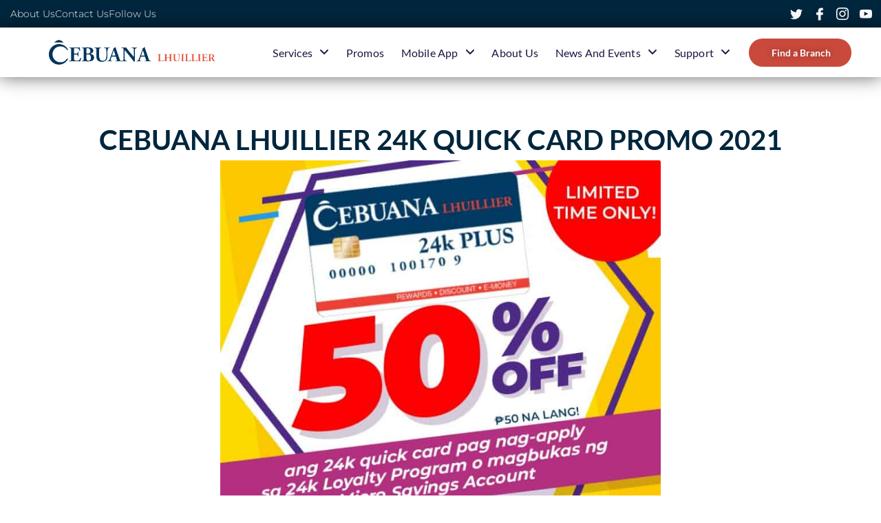

--- FILE ---
content_type: text/html; charset=UTF-8
request_url: https://cebuanalhuillier.com/cebuana-lhuillier-24k-quick-card-promo-2021/
body_size: 24105
content:
<!DOCTYPE html>
<html lang="en-US">
<head>
	<meta charset="UTF-8">
	<meta name="viewport" content="width=device-width, initial-scale=1.0, viewport-fit=cover" />		<meta name='robots' content='index, follow, max-image-preview:large, max-snippet:-1, max-video-preview:-1' />
	<style>img:is([sizes="auto" i], [sizes^="auto," i]) { contain-intrinsic-size: 3000px 1500px }</style>
	
	<!-- This site is optimized with the Yoast SEO plugin v26.8 - https://yoast.com/product/yoast-seo-wordpress/ -->
	<title>Cebuana Lhuillier 24k Quick Card Promo 2021 &#8226; Cebuana Lhuillier Pawnshop</title>
	<link rel="canonical" href="https://cebuanalhuillier.com/cebuana-lhuillier-24k-quick-card-promo-2021/" />
	<meta property="og:locale" content="en_US" />
	<meta property="og:type" content="article" />
	<meta property="og:title" content="Cebuana Lhuillier 24k Quick Card Promo 2021 &#8226; Cebuana Lhuillier Pawnshop" />
	<meta property="og:description" content="This promo is open to new and existing Cebuana Lhuillier [&hellip;]" />
	<meta property="og:url" content="https://cebuanalhuillier.com/cebuana-lhuillier-24k-quick-card-promo-2021/" />
	<meta property="og:site_name" content="Cebuana Lhuillier Pawnshop" />
	<meta property="article:published_time" content="2021-03-24T04:30:54+00:00" />
	<meta property="article:modified_time" content="2025-10-27T08:42:50+00:00" />
	<meta property="og:image" content="https://cebuanalhuillier.com/wp-content/uploads/2021/03/300x50px-24k-campaign-static7-v2.jpg" />
	<meta property="og:image:width" content="800" />
	<meta property="og:image:height" content="800" />
	<meta property="og:image:type" content="image/jpeg" />
	<meta name="author" content="clsuperadmin" />
	<meta name="twitter:label1" content="Written by" />
	<meta name="twitter:data1" content="clsuperadmin" />
	<meta name="twitter:label2" content="Est. reading time" />
	<meta name="twitter:data2" content="1 minute" />
	<script type="application/ld+json" class="yoast-schema-graph">{"@context":"https://schema.org","@graph":[{"@type":"Article","@id":"https://cebuanalhuillier.com/cebuana-lhuillier-24k-quick-card-promo-2021/#article","isPartOf":{"@id":"https://cebuanalhuillier.com/cebuana-lhuillier-24k-quick-card-promo-2021/"},"author":{"name":"clsuperadmin","@id":"https://cebuanalhuillier.com/#/schema/person/278fc7ad6765c93b616efe51ca84533b"},"headline":"Cebuana Lhuillier 24k Quick Card Promo 2021","datePublished":"2021-03-24T04:30:54+00:00","dateModified":"2025-10-27T08:42:50+00:00","mainEntityOfPage":{"@id":"https://cebuanalhuillier.com/cebuana-lhuillier-24k-quick-card-promo-2021/"},"wordCount":56,"commentCount":0,"publisher":{"@id":"https://cebuanalhuillier.com/#organization"},"image":{"@id":"https://cebuanalhuillier.com/cebuana-lhuillier-24k-quick-card-promo-2021/#primaryimage"},"thumbnailUrl":"https://cebuanalhuillier.com/wp-content/uploads/2021/03/300x50px-24k-campaign-static7-v2.jpg","articleSection":["Blog","Promos"],"inLanguage":"en-US"},{"@type":"WebPage","@id":"https://cebuanalhuillier.com/cebuana-lhuillier-24k-quick-card-promo-2021/","url":"https://cebuanalhuillier.com/cebuana-lhuillier-24k-quick-card-promo-2021/","name":"Cebuana Lhuillier 24k Quick Card Promo 2021 &#8226; Cebuana Lhuillier Pawnshop","isPartOf":{"@id":"https://cebuanalhuillier.com/#website"},"primaryImageOfPage":{"@id":"https://cebuanalhuillier.com/cebuana-lhuillier-24k-quick-card-promo-2021/#primaryimage"},"image":{"@id":"https://cebuanalhuillier.com/cebuana-lhuillier-24k-quick-card-promo-2021/#primaryimage"},"thumbnailUrl":"https://cebuanalhuillier.com/wp-content/uploads/2021/03/300x50px-24k-campaign-static7-v2.jpg","datePublished":"2021-03-24T04:30:54+00:00","dateModified":"2025-10-27T08:42:50+00:00","breadcrumb":{"@id":"https://cebuanalhuillier.com/cebuana-lhuillier-24k-quick-card-promo-2021/#breadcrumb"},"inLanguage":"en-US","potentialAction":[{"@type":"ReadAction","target":["https://cebuanalhuillier.com/cebuana-lhuillier-24k-quick-card-promo-2021/"]}]},{"@type":"ImageObject","inLanguage":"en-US","@id":"https://cebuanalhuillier.com/cebuana-lhuillier-24k-quick-card-promo-2021/#primaryimage","url":"https://cebuanalhuillier.com/wp-content/uploads/2021/03/300x50px-24k-campaign-static7-v2.jpg","contentUrl":"https://cebuanalhuillier.com/wp-content/uploads/2021/03/300x50px-24k-campaign-static7-v2.jpg","width":800,"height":800},{"@type":"BreadcrumbList","@id":"https://cebuanalhuillier.com/cebuana-lhuillier-24k-quick-card-promo-2021/#breadcrumb","itemListElement":[{"@type":"ListItem","position":1,"name":"Home","item":"https://cebuanalhuillier.com/"},{"@type":"ListItem","position":2,"name":"Cebuana Lhuillier 24k Quick Card Promo 2021"}]},{"@type":"WebSite","@id":"https://cebuanalhuillier.com/#website","url":"https://cebuanalhuillier.com/","name":"Cebuana Lhuillier Pawnshop","description":"Kaibigan. Ka-Cebuana","publisher":{"@id":"https://cebuanalhuillier.com/#organization"},"potentialAction":[{"@type":"SearchAction","target":{"@type":"EntryPoint","urlTemplate":"https://cebuanalhuillier.com/?s={search_term_string}"},"query-input":{"@type":"PropertyValueSpecification","valueRequired":true,"valueName":"search_term_string"}}],"inLanguage":"en-US"},{"@type":"Organization","@id":"https://cebuanalhuillier.com/#organization","name":"Cebuana Lhuillier","url":"https://cebuanalhuillier.com/","logo":{"@type":"ImageObject","inLanguage":"en-US","@id":"https://cebuanalhuillier.com/#/schema/logo/image/","url":"https://cebuanalhuillier.com/wp-content/uploads/2018/02/CLRB-new-logo.png","contentUrl":"https://cebuanalhuillier.com/wp-content/uploads/2018/02/CLRB-new-logo.png","width":3300,"height":687,"caption":"Cebuana Lhuillier"},"image":{"@id":"https://cebuanalhuillier.com/#/schema/logo/image/"}},{"@type":"Person","@id":"https://cebuanalhuillier.com/#/schema/person/278fc7ad6765c93b616efe51ca84533b","name":"clsuperadmin","image":{"@type":"ImageObject","inLanguage":"en-US","@id":"https://cebuanalhuillier.com/#/schema/person/image/","url":"https://secure.gravatar.com/avatar/2bd6d3a8e898d834abd74cee92923edb?s=96&d=mm&r=g","contentUrl":"https://secure.gravatar.com/avatar/2bd6d3a8e898d834abd74cee92923edb?s=96&d=mm&r=g","caption":"clsuperadmin"},"url":"https://cebuanalhuillier.com/author/clsuperadmin/"}]}</script>
	<!-- / Yoast SEO plugin. -->


<link rel='dns-prefetch' href='//cdn.jsdelivr.net' />
<link rel='dns-prefetch' href='//use.fontawesome.com' />
<link rel='dns-prefetch' href='//fonts.googleapis.com' />
<link rel="alternate" type="application/rss+xml" title="Cebuana Lhuillier Pawnshop &raquo; Feed" href="https://cebuanalhuillier.com/feed/" />
<script type="text/javascript">
/* <![CDATA[ */
window._wpemojiSettings = {"baseUrl":"https:\/\/s.w.org\/images\/core\/emoji\/15.0.3\/72x72\/","ext":".png","svgUrl":"https:\/\/s.w.org\/images\/core\/emoji\/15.0.3\/svg\/","svgExt":".svg","source":{"concatemoji":"https:\/\/cebuanalhuillier.com\/wp-includes\/js\/wp-emoji-release.min.js?ver=6.7.4"}};
/*! This file is auto-generated */
!function(i,n){var o,s,e;function c(e){try{var t={supportTests:e,timestamp:(new Date).valueOf()};sessionStorage.setItem(o,JSON.stringify(t))}catch(e){}}function p(e,t,n){e.clearRect(0,0,e.canvas.width,e.canvas.height),e.fillText(t,0,0);var t=new Uint32Array(e.getImageData(0,0,e.canvas.width,e.canvas.height).data),r=(e.clearRect(0,0,e.canvas.width,e.canvas.height),e.fillText(n,0,0),new Uint32Array(e.getImageData(0,0,e.canvas.width,e.canvas.height).data));return t.every(function(e,t){return e===r[t]})}function u(e,t,n){switch(t){case"flag":return n(e,"\ud83c\udff3\ufe0f\u200d\u26a7\ufe0f","\ud83c\udff3\ufe0f\u200b\u26a7\ufe0f")?!1:!n(e,"\ud83c\uddfa\ud83c\uddf3","\ud83c\uddfa\u200b\ud83c\uddf3")&&!n(e,"\ud83c\udff4\udb40\udc67\udb40\udc62\udb40\udc65\udb40\udc6e\udb40\udc67\udb40\udc7f","\ud83c\udff4\u200b\udb40\udc67\u200b\udb40\udc62\u200b\udb40\udc65\u200b\udb40\udc6e\u200b\udb40\udc67\u200b\udb40\udc7f");case"emoji":return!n(e,"\ud83d\udc26\u200d\u2b1b","\ud83d\udc26\u200b\u2b1b")}return!1}function f(e,t,n){var r="undefined"!=typeof WorkerGlobalScope&&self instanceof WorkerGlobalScope?new OffscreenCanvas(300,150):i.createElement("canvas"),a=r.getContext("2d",{willReadFrequently:!0}),o=(a.textBaseline="top",a.font="600 32px Arial",{});return e.forEach(function(e){o[e]=t(a,e,n)}),o}function t(e){var t=i.createElement("script");t.src=e,t.defer=!0,i.head.appendChild(t)}"undefined"!=typeof Promise&&(o="wpEmojiSettingsSupports",s=["flag","emoji"],n.supports={everything:!0,everythingExceptFlag:!0},e=new Promise(function(e){i.addEventListener("DOMContentLoaded",e,{once:!0})}),new Promise(function(t){var n=function(){try{var e=JSON.parse(sessionStorage.getItem(o));if("object"==typeof e&&"number"==typeof e.timestamp&&(new Date).valueOf()<e.timestamp+604800&&"object"==typeof e.supportTests)return e.supportTests}catch(e){}return null}();if(!n){if("undefined"!=typeof Worker&&"undefined"!=typeof OffscreenCanvas&&"undefined"!=typeof URL&&URL.createObjectURL&&"undefined"!=typeof Blob)try{var e="postMessage("+f.toString()+"("+[JSON.stringify(s),u.toString(),p.toString()].join(",")+"));",r=new Blob([e],{type:"text/javascript"}),a=new Worker(URL.createObjectURL(r),{name:"wpTestEmojiSupports"});return void(a.onmessage=function(e){c(n=e.data),a.terminate(),t(n)})}catch(e){}c(n=f(s,u,p))}t(n)}).then(function(e){for(var t in e)n.supports[t]=e[t],n.supports.everything=n.supports.everything&&n.supports[t],"flag"!==t&&(n.supports.everythingExceptFlag=n.supports.everythingExceptFlag&&n.supports[t]);n.supports.everythingExceptFlag=n.supports.everythingExceptFlag&&!n.supports.flag,n.DOMReady=!1,n.readyCallback=function(){n.DOMReady=!0}}).then(function(){return e}).then(function(){var e;n.supports.everything||(n.readyCallback(),(e=n.source||{}).concatemoji?t(e.concatemoji):e.wpemoji&&e.twemoji&&(t(e.twemoji),t(e.wpemoji)))}))}((window,document),window._wpemojiSettings);
/* ]]> */
</script>
<style id='wp-emoji-styles-inline-css' type='text/css'>

	img.wp-smiley, img.emoji {
		display: inline !important;
		border: none !important;
		box-shadow: none !important;
		height: 1em !important;
		width: 1em !important;
		margin: 0 0.07em !important;
		vertical-align: -0.1em !important;
		background: none !important;
		padding: 0 !important;
	}
</style>
<link rel='stylesheet' id='wp-block-library-css' href='https://cebuanalhuillier.com/wp-includes/css/dist/block-library/style.min.css?ver=6.7.4' type='text/css' media='all' />
<style id='cebuana-custom-blocks-cebuana-accordion-style-inline-css' type='text/css'>
/*!*********************************************************************************************************************************************************************************************************************************************************!*\
  !*** css ./node_modules/css-loader/dist/cjs.js??ruleSet[1].rules[3].use[1]!./node_modules/postcss-loader/dist/cjs.js??ruleSet[1].rules[3].use[2]!./node_modules/sass-loader/dist/cjs.js??ruleSet[1].rules[3].use[3]!./src/cebuana-accordion/style.scss ***!
  \*********************************************************************************************************************************************************************************************************************************************************/
/**
 * The following styles get applied both on the front of your site
 * and in the editor.
 *
 * Replace them with your own styles or remove the file completely.
 */
.wp-block-cebuana-custom-blocks-cebuana-accordion {
  background-color: #21759b;
  color: var(--main-blue);
  border-top-left-radius: calc(0.25rem - 1px);
  border-top-right-radius: calc(0.25rem - 1px);
  background-color: #fff;
  border: 1px solid rgba(0, 0, 0, 0.125);
  overflow: hidden;
}

.cebuana-accordion {
  width: 100%;
  overflow: hidden;
  font-size: medium;
}
.cebuana-accordion-title {
  display: flex;
  cursor: pointer;
  align-items: center;
  font-weight: bold;
  padding: 1em;
}
.cebuana-accordion-title::before {
  content: url(/wp-content/plugins/cebuana-custom-blocks/build/cebuana-accordion/../images/down_red.df95c8ff.webp);
  padding-right: 1.5em;
  line-height: 0%;
  transition: all 0.35s;
  transform: scale(0.7);
}
.cebuana-accordion-body {
  padding: 0 3em;
  max-height: 0;
  transition: all 0.35s;
}

.cebuana-accordion-check {
  position: absolute;
  opacity: 0;
  z-index: -1;
}

.cebuana-accordion-check:checked + .cebuana-accordion-title::before {
  content: url(/wp-content/plugins/cebuana-custom-blocks/build/cebuana-accordion/../images/green_up.8bb6e382.webp);
  transition: all 0.35s;
}
.cebuana-accordion-check:checked ~ .cebuana-accordion-body {
  max-height: 100vh;
  padding: 3em;
}

/*# sourceMappingURL=style-index.css.map*/
</style>
<style id='cebuana-custom-blocks-select-option-style-inline-css' type='text/css'>
/*!*****************************************************************************************************************************************************************************************************************************************************!*\
  !*** css ./node_modules/css-loader/dist/cjs.js??ruleSet[1].rules[3].use[1]!./node_modules/postcss-loader/dist/cjs.js??ruleSet[1].rules[3].use[2]!./node_modules/sass-loader/dist/cjs.js??ruleSet[1].rules[3].use[3]!./src/select-option/style.scss ***!
  \*****************************************************************************************************************************************************************************************************************************************************/
/**
 * The following styles get applied both on the front of your site
 * and in the editor.
 *
 * Replace them with your own styles or remove the file completely.
 */
.wp-block-cebuana-custom-blocks-select-option {
  color: #fff;
  margin: 0em auto;
  margin-bottom: 1em;
  border-top-left-radius: calc(0.25rem - 1px);
  border-top-right-radius: calc(0.25rem - 1px);
  width: 100%;
}

#select {
  height: 2.7rem;
  padding: 0.375rem 0.75rem;
  width: 100%;
  border-radius: 0.25rem;
  border: 1px solid #ced4da;
  transition: border-color 0.15s ease-in-out, box-shadow 0.15s ease-in-out;
  -webkit-appearance: none;
  background: url(/wp-content/plugins/cebuana-custom-blocks/build/select-option/../images/arrow_down.2b163667.webp) no-repeat top 18px right 18px #fff;
}

.cebuana-select-label {
  color: #707070;
  font-size: 0.9rem;
  margin-bottom: 0.5rem;
}

.text {
  color: black;
}

/*# sourceMappingURL=style-index.css.map*/
</style>
<link rel='stylesheet' id='editorskit-frontend-css' href='https://cebuanalhuillier.com/wp-content/plugins/block-options/build/style.build.css?ver=new' type='text/css' media='all' />
<style id='font-awesome-svg-styles-default-inline-css' type='text/css'>
.svg-inline--fa {
  display: inline-block;
  height: 1em;
  overflow: visible;
  vertical-align: -.125em;
}
</style>
<link rel='stylesheet' id='font-awesome-svg-styles-css' href='https://cebuanalhuillier.com/wp-content/uploads/font-awesome/v6.4.2/css/svg-with-js.css' type='text/css' media='all' />
<style id='font-awesome-svg-styles-inline-css' type='text/css'>
   .wp-block-font-awesome-icon svg::before,
   .wp-rich-text-font-awesome-icon svg::before {content: unset;}
</style>
<style id='classic-theme-styles-inline-css' type='text/css'>
/*! This file is auto-generated */
.wp-block-button__link{color:#fff;background-color:#32373c;border-radius:9999px;box-shadow:none;text-decoration:none;padding:calc(.667em + 2px) calc(1.333em + 2px);font-size:1.125em}.wp-block-file__button{background:#32373c;color:#fff;text-decoration:none}
</style>
<style id='global-styles-inline-css' type='text/css'>
:root{--wp--preset--aspect-ratio--square: 1;--wp--preset--aspect-ratio--4-3: 4/3;--wp--preset--aspect-ratio--3-4: 3/4;--wp--preset--aspect-ratio--3-2: 3/2;--wp--preset--aspect-ratio--2-3: 2/3;--wp--preset--aspect-ratio--16-9: 16/9;--wp--preset--aspect-ratio--9-16: 9/16;--wp--preset--color--black: #000000;--wp--preset--color--cyan-bluish-gray: #abb8c3;--wp--preset--color--white: #ffffff;--wp--preset--color--pale-pink: #f78da7;--wp--preset--color--vivid-red: #cf2e2e;--wp--preset--color--luminous-vivid-orange: #ff6900;--wp--preset--color--luminous-vivid-amber: #fcb900;--wp--preset--color--light-green-cyan: #7bdcb5;--wp--preset--color--vivid-green-cyan: #00d084;--wp--preset--color--pale-cyan-blue: #8ed1fc;--wp--preset--color--vivid-cyan-blue: #0693e3;--wp--preset--color--vivid-purple: #9b51e0;--wp--preset--gradient--vivid-cyan-blue-to-vivid-purple: linear-gradient(135deg,rgba(6,147,227,1) 0%,rgb(155,81,224) 100%);--wp--preset--gradient--light-green-cyan-to-vivid-green-cyan: linear-gradient(135deg,rgb(122,220,180) 0%,rgb(0,208,130) 100%);--wp--preset--gradient--luminous-vivid-amber-to-luminous-vivid-orange: linear-gradient(135deg,rgba(252,185,0,1) 0%,rgba(255,105,0,1) 100%);--wp--preset--gradient--luminous-vivid-orange-to-vivid-red: linear-gradient(135deg,rgba(255,105,0,1) 0%,rgb(207,46,46) 100%);--wp--preset--gradient--very-light-gray-to-cyan-bluish-gray: linear-gradient(135deg,rgb(238,238,238) 0%,rgb(169,184,195) 100%);--wp--preset--gradient--cool-to-warm-spectrum: linear-gradient(135deg,rgb(74,234,220) 0%,rgb(151,120,209) 20%,rgb(207,42,186) 40%,rgb(238,44,130) 60%,rgb(251,105,98) 80%,rgb(254,248,76) 100%);--wp--preset--gradient--blush-light-purple: linear-gradient(135deg,rgb(255,206,236) 0%,rgb(152,150,240) 100%);--wp--preset--gradient--blush-bordeaux: linear-gradient(135deg,rgb(254,205,165) 0%,rgb(254,45,45) 50%,rgb(107,0,62) 100%);--wp--preset--gradient--luminous-dusk: linear-gradient(135deg,rgb(255,203,112) 0%,rgb(199,81,192) 50%,rgb(65,88,208) 100%);--wp--preset--gradient--pale-ocean: linear-gradient(135deg,rgb(255,245,203) 0%,rgb(182,227,212) 50%,rgb(51,167,181) 100%);--wp--preset--gradient--electric-grass: linear-gradient(135deg,rgb(202,248,128) 0%,rgb(113,206,126) 100%);--wp--preset--gradient--midnight: linear-gradient(135deg,rgb(2,3,129) 0%,rgb(40,116,252) 100%);--wp--preset--font-size--small: 13px;--wp--preset--font-size--medium: 20px;--wp--preset--font-size--large: 36px;--wp--preset--font-size--x-large: 42px;--wp--preset--spacing--20: 0.44rem;--wp--preset--spacing--30: 0.67rem;--wp--preset--spacing--40: 1rem;--wp--preset--spacing--50: 1.5rem;--wp--preset--spacing--60: 2.25rem;--wp--preset--spacing--70: 3.38rem;--wp--preset--spacing--80: 5.06rem;--wp--preset--shadow--natural: 6px 6px 9px rgba(0, 0, 0, 0.2);--wp--preset--shadow--deep: 12px 12px 50px rgba(0, 0, 0, 0.4);--wp--preset--shadow--sharp: 6px 6px 0px rgba(0, 0, 0, 0.2);--wp--preset--shadow--outlined: 6px 6px 0px -3px rgba(255, 255, 255, 1), 6px 6px rgba(0, 0, 0, 1);--wp--preset--shadow--crisp: 6px 6px 0px rgba(0, 0, 0, 1);}:where(.is-layout-flex){gap: 0.5em;}:where(.is-layout-grid){gap: 0.5em;}body .is-layout-flex{display: flex;}.is-layout-flex{flex-wrap: wrap;align-items: center;}.is-layout-flex > :is(*, div){margin: 0;}body .is-layout-grid{display: grid;}.is-layout-grid > :is(*, div){margin: 0;}:where(.wp-block-columns.is-layout-flex){gap: 2em;}:where(.wp-block-columns.is-layout-grid){gap: 2em;}:where(.wp-block-post-template.is-layout-flex){gap: 1.25em;}:where(.wp-block-post-template.is-layout-grid){gap: 1.25em;}.has-black-color{color: var(--wp--preset--color--black) !important;}.has-cyan-bluish-gray-color{color: var(--wp--preset--color--cyan-bluish-gray) !important;}.has-white-color{color: var(--wp--preset--color--white) !important;}.has-pale-pink-color{color: var(--wp--preset--color--pale-pink) !important;}.has-vivid-red-color{color: var(--wp--preset--color--vivid-red) !important;}.has-luminous-vivid-orange-color{color: var(--wp--preset--color--luminous-vivid-orange) !important;}.has-luminous-vivid-amber-color{color: var(--wp--preset--color--luminous-vivid-amber) !important;}.has-light-green-cyan-color{color: var(--wp--preset--color--light-green-cyan) !important;}.has-vivid-green-cyan-color{color: var(--wp--preset--color--vivid-green-cyan) !important;}.has-pale-cyan-blue-color{color: var(--wp--preset--color--pale-cyan-blue) !important;}.has-vivid-cyan-blue-color{color: var(--wp--preset--color--vivid-cyan-blue) !important;}.has-vivid-purple-color{color: var(--wp--preset--color--vivid-purple) !important;}.has-black-background-color{background-color: var(--wp--preset--color--black) !important;}.has-cyan-bluish-gray-background-color{background-color: var(--wp--preset--color--cyan-bluish-gray) !important;}.has-white-background-color{background-color: var(--wp--preset--color--white) !important;}.has-pale-pink-background-color{background-color: var(--wp--preset--color--pale-pink) !important;}.has-vivid-red-background-color{background-color: var(--wp--preset--color--vivid-red) !important;}.has-luminous-vivid-orange-background-color{background-color: var(--wp--preset--color--luminous-vivid-orange) !important;}.has-luminous-vivid-amber-background-color{background-color: var(--wp--preset--color--luminous-vivid-amber) !important;}.has-light-green-cyan-background-color{background-color: var(--wp--preset--color--light-green-cyan) !important;}.has-vivid-green-cyan-background-color{background-color: var(--wp--preset--color--vivid-green-cyan) !important;}.has-pale-cyan-blue-background-color{background-color: var(--wp--preset--color--pale-cyan-blue) !important;}.has-vivid-cyan-blue-background-color{background-color: var(--wp--preset--color--vivid-cyan-blue) !important;}.has-vivid-purple-background-color{background-color: var(--wp--preset--color--vivid-purple) !important;}.has-black-border-color{border-color: var(--wp--preset--color--black) !important;}.has-cyan-bluish-gray-border-color{border-color: var(--wp--preset--color--cyan-bluish-gray) !important;}.has-white-border-color{border-color: var(--wp--preset--color--white) !important;}.has-pale-pink-border-color{border-color: var(--wp--preset--color--pale-pink) !important;}.has-vivid-red-border-color{border-color: var(--wp--preset--color--vivid-red) !important;}.has-luminous-vivid-orange-border-color{border-color: var(--wp--preset--color--luminous-vivid-orange) !important;}.has-luminous-vivid-amber-border-color{border-color: var(--wp--preset--color--luminous-vivid-amber) !important;}.has-light-green-cyan-border-color{border-color: var(--wp--preset--color--light-green-cyan) !important;}.has-vivid-green-cyan-border-color{border-color: var(--wp--preset--color--vivid-green-cyan) !important;}.has-pale-cyan-blue-border-color{border-color: var(--wp--preset--color--pale-cyan-blue) !important;}.has-vivid-cyan-blue-border-color{border-color: var(--wp--preset--color--vivid-cyan-blue) !important;}.has-vivid-purple-border-color{border-color: var(--wp--preset--color--vivid-purple) !important;}.has-vivid-cyan-blue-to-vivid-purple-gradient-background{background: var(--wp--preset--gradient--vivid-cyan-blue-to-vivid-purple) !important;}.has-light-green-cyan-to-vivid-green-cyan-gradient-background{background: var(--wp--preset--gradient--light-green-cyan-to-vivid-green-cyan) !important;}.has-luminous-vivid-amber-to-luminous-vivid-orange-gradient-background{background: var(--wp--preset--gradient--luminous-vivid-amber-to-luminous-vivid-orange) !important;}.has-luminous-vivid-orange-to-vivid-red-gradient-background{background: var(--wp--preset--gradient--luminous-vivid-orange-to-vivid-red) !important;}.has-very-light-gray-to-cyan-bluish-gray-gradient-background{background: var(--wp--preset--gradient--very-light-gray-to-cyan-bluish-gray) !important;}.has-cool-to-warm-spectrum-gradient-background{background: var(--wp--preset--gradient--cool-to-warm-spectrum) !important;}.has-blush-light-purple-gradient-background{background: var(--wp--preset--gradient--blush-light-purple) !important;}.has-blush-bordeaux-gradient-background{background: var(--wp--preset--gradient--blush-bordeaux) !important;}.has-luminous-dusk-gradient-background{background: var(--wp--preset--gradient--luminous-dusk) !important;}.has-pale-ocean-gradient-background{background: var(--wp--preset--gradient--pale-ocean) !important;}.has-electric-grass-gradient-background{background: var(--wp--preset--gradient--electric-grass) !important;}.has-midnight-gradient-background{background: var(--wp--preset--gradient--midnight) !important;}.has-small-font-size{font-size: var(--wp--preset--font-size--small) !important;}.has-medium-font-size{font-size: var(--wp--preset--font-size--medium) !important;}.has-large-font-size{font-size: var(--wp--preset--font-size--large) !important;}.has-x-large-font-size{font-size: var(--wp--preset--font-size--x-large) !important;}
:where(.wp-block-post-template.is-layout-flex){gap: 1.25em;}:where(.wp-block-post-template.is-layout-grid){gap: 1.25em;}
:where(.wp-block-columns.is-layout-flex){gap: 2em;}:where(.wp-block-columns.is-layout-grid){gap: 2em;}
:root :where(.wp-block-pullquote){font-size: 1.5em;line-height: 1.6;}
</style>
<link rel='stylesheet' id='menu-image-css' href='https://cebuanalhuillier.com/wp-content/plugins/menu-image/includes/css/menu-image.css?ver=3.13' type='text/css' media='all' />
<link rel='stylesheet' id='dashicons-css' href='https://cebuanalhuillier.com/wp-includes/css/dashicons.min.css?ver=6.7.4' type='text/css' media='all' />
<link rel='stylesheet' id='bootstrap-css' href='https://cdn.jsdelivr.net/npm/bootstrap@5.1.3/dist/css/bootstrap.min.css?ver=6.7.4' type='text/css' media='all' />
<link rel='stylesheet' id='roboto-font-css' href='https://fonts.googleapis.com/css2?family=Roboto&#038;ver=6.7.4' type='text/css' media='all' />
<link rel='stylesheet' id='elementor-frontend-css' href='https://cebuanalhuillier.com/wp-content/plugins/elementor/assets/css/frontend.min.css?ver=3.32.5' type='text/css' media='all' />
<style id='elementor-frontend-inline-css' type='text/css'>
@-webkit-keyframes ha_fadeIn{0%{opacity:0}to{opacity:1}}@keyframes ha_fadeIn{0%{opacity:0}to{opacity:1}}@-webkit-keyframes ha_zoomIn{0%{opacity:0;-webkit-transform:scale3d(.3,.3,.3);transform:scale3d(.3,.3,.3)}50%{opacity:1}}@keyframes ha_zoomIn{0%{opacity:0;-webkit-transform:scale3d(.3,.3,.3);transform:scale3d(.3,.3,.3)}50%{opacity:1}}@-webkit-keyframes ha_rollIn{0%{opacity:0;-webkit-transform:translate3d(-100%,0,0) rotate3d(0,0,1,-120deg);transform:translate3d(-100%,0,0) rotate3d(0,0,1,-120deg)}to{opacity:1}}@keyframes ha_rollIn{0%{opacity:0;-webkit-transform:translate3d(-100%,0,0) rotate3d(0,0,1,-120deg);transform:translate3d(-100%,0,0) rotate3d(0,0,1,-120deg)}to{opacity:1}}@-webkit-keyframes ha_bounce{0%,20%,53%,to{-webkit-animation-timing-function:cubic-bezier(.215,.61,.355,1);animation-timing-function:cubic-bezier(.215,.61,.355,1)}40%,43%{-webkit-transform:translate3d(0,-30px,0) scaleY(1.1);transform:translate3d(0,-30px,0) scaleY(1.1);-webkit-animation-timing-function:cubic-bezier(.755,.05,.855,.06);animation-timing-function:cubic-bezier(.755,.05,.855,.06)}70%{-webkit-transform:translate3d(0,-15px,0) scaleY(1.05);transform:translate3d(0,-15px,0) scaleY(1.05);-webkit-animation-timing-function:cubic-bezier(.755,.05,.855,.06);animation-timing-function:cubic-bezier(.755,.05,.855,.06)}80%{-webkit-transition-timing-function:cubic-bezier(.215,.61,.355,1);transition-timing-function:cubic-bezier(.215,.61,.355,1);-webkit-transform:translate3d(0,0,0) scaleY(.95);transform:translate3d(0,0,0) scaleY(.95)}90%{-webkit-transform:translate3d(0,-4px,0) scaleY(1.02);transform:translate3d(0,-4px,0) scaleY(1.02)}}@keyframes ha_bounce{0%,20%,53%,to{-webkit-animation-timing-function:cubic-bezier(.215,.61,.355,1);animation-timing-function:cubic-bezier(.215,.61,.355,1)}40%,43%{-webkit-transform:translate3d(0,-30px,0) scaleY(1.1);transform:translate3d(0,-30px,0) scaleY(1.1);-webkit-animation-timing-function:cubic-bezier(.755,.05,.855,.06);animation-timing-function:cubic-bezier(.755,.05,.855,.06)}70%{-webkit-transform:translate3d(0,-15px,0) scaleY(1.05);transform:translate3d(0,-15px,0) scaleY(1.05);-webkit-animation-timing-function:cubic-bezier(.755,.05,.855,.06);animation-timing-function:cubic-bezier(.755,.05,.855,.06)}80%{-webkit-transition-timing-function:cubic-bezier(.215,.61,.355,1);transition-timing-function:cubic-bezier(.215,.61,.355,1);-webkit-transform:translate3d(0,0,0) scaleY(.95);transform:translate3d(0,0,0) scaleY(.95)}90%{-webkit-transform:translate3d(0,-4px,0) scaleY(1.02);transform:translate3d(0,-4px,0) scaleY(1.02)}}@-webkit-keyframes ha_bounceIn{0%,20%,40%,60%,80%,to{-webkit-animation-timing-function:cubic-bezier(.215,.61,.355,1);animation-timing-function:cubic-bezier(.215,.61,.355,1)}0%{opacity:0;-webkit-transform:scale3d(.3,.3,.3);transform:scale3d(.3,.3,.3)}20%{-webkit-transform:scale3d(1.1,1.1,1.1);transform:scale3d(1.1,1.1,1.1)}40%{-webkit-transform:scale3d(.9,.9,.9);transform:scale3d(.9,.9,.9)}60%{opacity:1;-webkit-transform:scale3d(1.03,1.03,1.03);transform:scale3d(1.03,1.03,1.03)}80%{-webkit-transform:scale3d(.97,.97,.97);transform:scale3d(.97,.97,.97)}to{opacity:1}}@keyframes ha_bounceIn{0%,20%,40%,60%,80%,to{-webkit-animation-timing-function:cubic-bezier(.215,.61,.355,1);animation-timing-function:cubic-bezier(.215,.61,.355,1)}0%{opacity:0;-webkit-transform:scale3d(.3,.3,.3);transform:scale3d(.3,.3,.3)}20%{-webkit-transform:scale3d(1.1,1.1,1.1);transform:scale3d(1.1,1.1,1.1)}40%{-webkit-transform:scale3d(.9,.9,.9);transform:scale3d(.9,.9,.9)}60%{opacity:1;-webkit-transform:scale3d(1.03,1.03,1.03);transform:scale3d(1.03,1.03,1.03)}80%{-webkit-transform:scale3d(.97,.97,.97);transform:scale3d(.97,.97,.97)}to{opacity:1}}@-webkit-keyframes ha_flipInX{0%{opacity:0;-webkit-transform:perspective(400px) rotate3d(1,0,0,90deg);transform:perspective(400px) rotate3d(1,0,0,90deg);-webkit-animation-timing-function:ease-in;animation-timing-function:ease-in}40%{-webkit-transform:perspective(400px) rotate3d(1,0,0,-20deg);transform:perspective(400px) rotate3d(1,0,0,-20deg);-webkit-animation-timing-function:ease-in;animation-timing-function:ease-in}60%{opacity:1;-webkit-transform:perspective(400px) rotate3d(1,0,0,10deg);transform:perspective(400px) rotate3d(1,0,0,10deg)}80%{-webkit-transform:perspective(400px) rotate3d(1,0,0,-5deg);transform:perspective(400px) rotate3d(1,0,0,-5deg)}}@keyframes ha_flipInX{0%{opacity:0;-webkit-transform:perspective(400px) rotate3d(1,0,0,90deg);transform:perspective(400px) rotate3d(1,0,0,90deg);-webkit-animation-timing-function:ease-in;animation-timing-function:ease-in}40%{-webkit-transform:perspective(400px) rotate3d(1,0,0,-20deg);transform:perspective(400px) rotate3d(1,0,0,-20deg);-webkit-animation-timing-function:ease-in;animation-timing-function:ease-in}60%{opacity:1;-webkit-transform:perspective(400px) rotate3d(1,0,0,10deg);transform:perspective(400px) rotate3d(1,0,0,10deg)}80%{-webkit-transform:perspective(400px) rotate3d(1,0,0,-5deg);transform:perspective(400px) rotate3d(1,0,0,-5deg)}}@-webkit-keyframes ha_flipInY{0%{opacity:0;-webkit-transform:perspective(400px) rotate3d(0,1,0,90deg);transform:perspective(400px) rotate3d(0,1,0,90deg);-webkit-animation-timing-function:ease-in;animation-timing-function:ease-in}40%{-webkit-transform:perspective(400px) rotate3d(0,1,0,-20deg);transform:perspective(400px) rotate3d(0,1,0,-20deg);-webkit-animation-timing-function:ease-in;animation-timing-function:ease-in}60%{opacity:1;-webkit-transform:perspective(400px) rotate3d(0,1,0,10deg);transform:perspective(400px) rotate3d(0,1,0,10deg)}80%{-webkit-transform:perspective(400px) rotate3d(0,1,0,-5deg);transform:perspective(400px) rotate3d(0,1,0,-5deg)}}@keyframes ha_flipInY{0%{opacity:0;-webkit-transform:perspective(400px) rotate3d(0,1,0,90deg);transform:perspective(400px) rotate3d(0,1,0,90deg);-webkit-animation-timing-function:ease-in;animation-timing-function:ease-in}40%{-webkit-transform:perspective(400px) rotate3d(0,1,0,-20deg);transform:perspective(400px) rotate3d(0,1,0,-20deg);-webkit-animation-timing-function:ease-in;animation-timing-function:ease-in}60%{opacity:1;-webkit-transform:perspective(400px) rotate3d(0,1,0,10deg);transform:perspective(400px) rotate3d(0,1,0,10deg)}80%{-webkit-transform:perspective(400px) rotate3d(0,1,0,-5deg);transform:perspective(400px) rotate3d(0,1,0,-5deg)}}@-webkit-keyframes ha_swing{20%{-webkit-transform:rotate3d(0,0,1,15deg);transform:rotate3d(0,0,1,15deg)}40%{-webkit-transform:rotate3d(0,0,1,-10deg);transform:rotate3d(0,0,1,-10deg)}60%{-webkit-transform:rotate3d(0,0,1,5deg);transform:rotate3d(0,0,1,5deg)}80%{-webkit-transform:rotate3d(0,0,1,-5deg);transform:rotate3d(0,0,1,-5deg)}}@keyframes ha_swing{20%{-webkit-transform:rotate3d(0,0,1,15deg);transform:rotate3d(0,0,1,15deg)}40%{-webkit-transform:rotate3d(0,0,1,-10deg);transform:rotate3d(0,0,1,-10deg)}60%{-webkit-transform:rotate3d(0,0,1,5deg);transform:rotate3d(0,0,1,5deg)}80%{-webkit-transform:rotate3d(0,0,1,-5deg);transform:rotate3d(0,0,1,-5deg)}}@-webkit-keyframes ha_slideInDown{0%{visibility:visible;-webkit-transform:translate3d(0,-100%,0);transform:translate3d(0,-100%,0)}}@keyframes ha_slideInDown{0%{visibility:visible;-webkit-transform:translate3d(0,-100%,0);transform:translate3d(0,-100%,0)}}@-webkit-keyframes ha_slideInUp{0%{visibility:visible;-webkit-transform:translate3d(0,100%,0);transform:translate3d(0,100%,0)}}@keyframes ha_slideInUp{0%{visibility:visible;-webkit-transform:translate3d(0,100%,0);transform:translate3d(0,100%,0)}}@-webkit-keyframes ha_slideInLeft{0%{visibility:visible;-webkit-transform:translate3d(-100%,0,0);transform:translate3d(-100%,0,0)}}@keyframes ha_slideInLeft{0%{visibility:visible;-webkit-transform:translate3d(-100%,0,0);transform:translate3d(-100%,0,0)}}@-webkit-keyframes ha_slideInRight{0%{visibility:visible;-webkit-transform:translate3d(100%,0,0);transform:translate3d(100%,0,0)}}@keyframes ha_slideInRight{0%{visibility:visible;-webkit-transform:translate3d(100%,0,0);transform:translate3d(100%,0,0)}}.ha_fadeIn{-webkit-animation-name:ha_fadeIn;animation-name:ha_fadeIn}.ha_zoomIn{-webkit-animation-name:ha_zoomIn;animation-name:ha_zoomIn}.ha_rollIn{-webkit-animation-name:ha_rollIn;animation-name:ha_rollIn}.ha_bounce{-webkit-transform-origin:center bottom;-ms-transform-origin:center bottom;transform-origin:center bottom;-webkit-animation-name:ha_bounce;animation-name:ha_bounce}.ha_bounceIn{-webkit-animation-name:ha_bounceIn;animation-name:ha_bounceIn;-webkit-animation-duration:.75s;-webkit-animation-duration:calc(var(--animate-duration)*.75);animation-duration:.75s;animation-duration:calc(var(--animate-duration)*.75)}.ha_flipInX,.ha_flipInY{-webkit-animation-name:ha_flipInX;animation-name:ha_flipInX;-webkit-backface-visibility:visible!important;backface-visibility:visible!important}.ha_flipInY{-webkit-animation-name:ha_flipInY;animation-name:ha_flipInY}.ha_swing{-webkit-transform-origin:top center;-ms-transform-origin:top center;transform-origin:top center;-webkit-animation-name:ha_swing;animation-name:ha_swing}.ha_slideInDown{-webkit-animation-name:ha_slideInDown;animation-name:ha_slideInDown}.ha_slideInUp{-webkit-animation-name:ha_slideInUp;animation-name:ha_slideInUp}.ha_slideInLeft{-webkit-animation-name:ha_slideInLeft;animation-name:ha_slideInLeft}.ha_slideInRight{-webkit-animation-name:ha_slideInRight;animation-name:ha_slideInRight}.ha-css-transform-yes{-webkit-transition-duration:var(--ha-tfx-transition-duration, .2s);transition-duration:var(--ha-tfx-transition-duration, .2s);-webkit-transition-property:-webkit-transform;transition-property:transform;transition-property:transform,-webkit-transform;-webkit-transform:translate(var(--ha-tfx-translate-x, 0),var(--ha-tfx-translate-y, 0)) scale(var(--ha-tfx-scale-x, 1),var(--ha-tfx-scale-y, 1)) skew(var(--ha-tfx-skew-x, 0),var(--ha-tfx-skew-y, 0)) rotateX(var(--ha-tfx-rotate-x, 0)) rotateY(var(--ha-tfx-rotate-y, 0)) rotateZ(var(--ha-tfx-rotate-z, 0));transform:translate(var(--ha-tfx-translate-x, 0),var(--ha-tfx-translate-y, 0)) scale(var(--ha-tfx-scale-x, 1),var(--ha-tfx-scale-y, 1)) skew(var(--ha-tfx-skew-x, 0),var(--ha-tfx-skew-y, 0)) rotateX(var(--ha-tfx-rotate-x, 0)) rotateY(var(--ha-tfx-rotate-y, 0)) rotateZ(var(--ha-tfx-rotate-z, 0))}.ha-css-transform-yes:hover{-webkit-transform:translate(var(--ha-tfx-translate-x-hover, var(--ha-tfx-translate-x, 0)),var(--ha-tfx-translate-y-hover, var(--ha-tfx-translate-y, 0))) scale(var(--ha-tfx-scale-x-hover, var(--ha-tfx-scale-x, 1)),var(--ha-tfx-scale-y-hover, var(--ha-tfx-scale-y, 1))) skew(var(--ha-tfx-skew-x-hover, var(--ha-tfx-skew-x, 0)),var(--ha-tfx-skew-y-hover, var(--ha-tfx-skew-y, 0))) rotateX(var(--ha-tfx-rotate-x-hover, var(--ha-tfx-rotate-x, 0))) rotateY(var(--ha-tfx-rotate-y-hover, var(--ha-tfx-rotate-y, 0))) rotateZ(var(--ha-tfx-rotate-z-hover, var(--ha-tfx-rotate-z, 0)));transform:translate(var(--ha-tfx-translate-x-hover, var(--ha-tfx-translate-x, 0)),var(--ha-tfx-translate-y-hover, var(--ha-tfx-translate-y, 0))) scale(var(--ha-tfx-scale-x-hover, var(--ha-tfx-scale-x, 1)),var(--ha-tfx-scale-y-hover, var(--ha-tfx-scale-y, 1))) skew(var(--ha-tfx-skew-x-hover, var(--ha-tfx-skew-x, 0)),var(--ha-tfx-skew-y-hover, var(--ha-tfx-skew-y, 0))) rotateX(var(--ha-tfx-rotate-x-hover, var(--ha-tfx-rotate-x, 0))) rotateY(var(--ha-tfx-rotate-y-hover, var(--ha-tfx-rotate-y, 0))) rotateZ(var(--ha-tfx-rotate-z-hover, var(--ha-tfx-rotate-z, 0)))}.happy-addon>.elementor-widget-container{word-wrap:break-word;overflow-wrap:break-word}.happy-addon>.elementor-widget-container,.happy-addon>.elementor-widget-container *{-webkit-box-sizing:border-box;box-sizing:border-box}.happy-addon:not(:has(.elementor-widget-container)),.happy-addon:not(:has(.elementor-widget-container)) *{-webkit-box-sizing:border-box;box-sizing:border-box;word-wrap:break-word;overflow-wrap:break-word}.happy-addon p:empty{display:none}.happy-addon .elementor-inline-editing{min-height:auto!important}.happy-addon-pro img{max-width:100%;height:auto;-o-object-fit:cover;object-fit:cover}.ha-screen-reader-text{position:absolute;overflow:hidden;clip:rect(1px,1px,1px,1px);margin:-1px;padding:0;width:1px;height:1px;border:0;word-wrap:normal!important;-webkit-clip-path:inset(50%);clip-path:inset(50%)}.ha-has-bg-overlay>.elementor-widget-container{position:relative;z-index:1}.ha-has-bg-overlay>.elementor-widget-container:before{position:absolute;top:0;left:0;z-index:-1;width:100%;height:100%;content:""}.ha-has-bg-overlay:not(:has(.elementor-widget-container)){position:relative;z-index:1}.ha-has-bg-overlay:not(:has(.elementor-widget-container)):before{position:absolute;top:0;left:0;z-index:-1;width:100%;height:100%;content:""}.ha-popup--is-enabled .ha-js-popup,.ha-popup--is-enabled .ha-js-popup img{cursor:-webkit-zoom-in!important;cursor:zoom-in!important}.mfp-wrap .mfp-arrow,.mfp-wrap .mfp-close{background-color:transparent}.mfp-wrap .mfp-arrow:focus,.mfp-wrap .mfp-close:focus{outline-width:thin}.ha-advanced-tooltip-enable{position:relative;cursor:pointer;--ha-tooltip-arrow-color:black;--ha-tooltip-arrow-distance:0}.ha-advanced-tooltip-enable .ha-advanced-tooltip-content{position:absolute;z-index:999;display:none;padding:5px 0;width:120px;height:auto;border-radius:6px;background-color:#000;color:#fff;text-align:center;opacity:0}.ha-advanced-tooltip-enable .ha-advanced-tooltip-content::after{position:absolute;border-width:5px;border-style:solid;content:""}.ha-advanced-tooltip-enable .ha-advanced-tooltip-content.no-arrow::after{visibility:hidden}.ha-advanced-tooltip-enable .ha-advanced-tooltip-content.show{display:inline-block;opacity:1}.ha-advanced-tooltip-enable.ha-advanced-tooltip-top .ha-advanced-tooltip-content,body[data-elementor-device-mode=tablet] .ha-advanced-tooltip-enable.ha-advanced-tooltip-tablet-top .ha-advanced-tooltip-content{top:unset;right:0;bottom:calc(101% + var(--ha-tooltip-arrow-distance));left:0;margin:0 auto}.ha-advanced-tooltip-enable.ha-advanced-tooltip-top .ha-advanced-tooltip-content::after,body[data-elementor-device-mode=tablet] .ha-advanced-tooltip-enable.ha-advanced-tooltip-tablet-top .ha-advanced-tooltip-content::after{top:100%;right:unset;bottom:unset;left:50%;border-color:var(--ha-tooltip-arrow-color) transparent transparent transparent;-webkit-transform:translateX(-50%);-ms-transform:translateX(-50%);transform:translateX(-50%)}.ha-advanced-tooltip-enable.ha-advanced-tooltip-bottom .ha-advanced-tooltip-content,body[data-elementor-device-mode=tablet] .ha-advanced-tooltip-enable.ha-advanced-tooltip-tablet-bottom .ha-advanced-tooltip-content{top:calc(101% + var(--ha-tooltip-arrow-distance));right:0;bottom:unset;left:0;margin:0 auto}.ha-advanced-tooltip-enable.ha-advanced-tooltip-bottom .ha-advanced-tooltip-content::after,body[data-elementor-device-mode=tablet] .ha-advanced-tooltip-enable.ha-advanced-tooltip-tablet-bottom .ha-advanced-tooltip-content::after{top:unset;right:unset;bottom:100%;left:50%;border-color:transparent transparent var(--ha-tooltip-arrow-color) transparent;-webkit-transform:translateX(-50%);-ms-transform:translateX(-50%);transform:translateX(-50%)}.ha-advanced-tooltip-enable.ha-advanced-tooltip-left .ha-advanced-tooltip-content,body[data-elementor-device-mode=tablet] .ha-advanced-tooltip-enable.ha-advanced-tooltip-tablet-left .ha-advanced-tooltip-content{top:50%;right:calc(101% + var(--ha-tooltip-arrow-distance));bottom:unset;left:unset;-webkit-transform:translateY(-50%);-ms-transform:translateY(-50%);transform:translateY(-50%)}.ha-advanced-tooltip-enable.ha-advanced-tooltip-left .ha-advanced-tooltip-content::after,body[data-elementor-device-mode=tablet] .ha-advanced-tooltip-enable.ha-advanced-tooltip-tablet-left .ha-advanced-tooltip-content::after{top:50%;right:unset;bottom:unset;left:100%;border-color:transparent transparent transparent var(--ha-tooltip-arrow-color);-webkit-transform:translateY(-50%);-ms-transform:translateY(-50%);transform:translateY(-50%)}.ha-advanced-tooltip-enable.ha-advanced-tooltip-right .ha-advanced-tooltip-content,body[data-elementor-device-mode=tablet] .ha-advanced-tooltip-enable.ha-advanced-tooltip-tablet-right .ha-advanced-tooltip-content{top:50%;right:unset;bottom:unset;left:calc(101% + var(--ha-tooltip-arrow-distance));-webkit-transform:translateY(-50%);-ms-transform:translateY(-50%);transform:translateY(-50%)}.ha-advanced-tooltip-enable.ha-advanced-tooltip-right .ha-advanced-tooltip-content::after,body[data-elementor-device-mode=tablet] .ha-advanced-tooltip-enable.ha-advanced-tooltip-tablet-right .ha-advanced-tooltip-content::after{top:50%;right:100%;bottom:unset;left:unset;border-color:transparent var(--ha-tooltip-arrow-color) transparent transparent;-webkit-transform:translateY(-50%);-ms-transform:translateY(-50%);transform:translateY(-50%)}body[data-elementor-device-mode=mobile] .ha-advanced-tooltip-enable.ha-advanced-tooltip-mobile-top .ha-advanced-tooltip-content{top:unset;right:0;bottom:calc(101% + var(--ha-tooltip-arrow-distance));left:0;margin:0 auto}body[data-elementor-device-mode=mobile] .ha-advanced-tooltip-enable.ha-advanced-tooltip-mobile-top .ha-advanced-tooltip-content::after{top:100%;right:unset;bottom:unset;left:50%;border-color:var(--ha-tooltip-arrow-color) transparent transparent transparent;-webkit-transform:translateX(-50%);-ms-transform:translateX(-50%);transform:translateX(-50%)}body[data-elementor-device-mode=mobile] .ha-advanced-tooltip-enable.ha-advanced-tooltip-mobile-bottom .ha-advanced-tooltip-content{top:calc(101% + var(--ha-tooltip-arrow-distance));right:0;bottom:unset;left:0;margin:0 auto}body[data-elementor-device-mode=mobile] .ha-advanced-tooltip-enable.ha-advanced-tooltip-mobile-bottom .ha-advanced-tooltip-content::after{top:unset;right:unset;bottom:100%;left:50%;border-color:transparent transparent var(--ha-tooltip-arrow-color) transparent;-webkit-transform:translateX(-50%);-ms-transform:translateX(-50%);transform:translateX(-50%)}body[data-elementor-device-mode=mobile] .ha-advanced-tooltip-enable.ha-advanced-tooltip-mobile-left .ha-advanced-tooltip-content{top:50%;right:calc(101% + var(--ha-tooltip-arrow-distance));bottom:unset;left:unset;-webkit-transform:translateY(-50%);-ms-transform:translateY(-50%);transform:translateY(-50%)}body[data-elementor-device-mode=mobile] .ha-advanced-tooltip-enable.ha-advanced-tooltip-mobile-left .ha-advanced-tooltip-content::after{top:50%;right:unset;bottom:unset;left:100%;border-color:transparent transparent transparent var(--ha-tooltip-arrow-color);-webkit-transform:translateY(-50%);-ms-transform:translateY(-50%);transform:translateY(-50%)}body[data-elementor-device-mode=mobile] .ha-advanced-tooltip-enable.ha-advanced-tooltip-mobile-right .ha-advanced-tooltip-content{top:50%;right:unset;bottom:unset;left:calc(101% + var(--ha-tooltip-arrow-distance));-webkit-transform:translateY(-50%);-ms-transform:translateY(-50%);transform:translateY(-50%)}body[data-elementor-device-mode=mobile] .ha-advanced-tooltip-enable.ha-advanced-tooltip-mobile-right .ha-advanced-tooltip-content::after{top:50%;right:100%;bottom:unset;left:unset;border-color:transparent var(--ha-tooltip-arrow-color) transparent transparent;-webkit-transform:translateY(-50%);-ms-transform:translateY(-50%);transform:translateY(-50%)}body.elementor-editor-active .happy-addon.ha-gravityforms .gform_wrapper{display:block!important}.ha-scroll-to-top-wrap.ha-scroll-to-top-hide{display:none}.ha-scroll-to-top-wrap.edit-mode,.ha-scroll-to-top-wrap.single-page-off{display:none!important}.ha-scroll-to-top-button{position:fixed;right:15px;bottom:15px;z-index:9999;display:-webkit-box;display:-webkit-flex;display:-ms-flexbox;display:flex;-webkit-box-align:center;-webkit-align-items:center;align-items:center;-ms-flex-align:center;-webkit-box-pack:center;-ms-flex-pack:center;-webkit-justify-content:center;justify-content:center;width:50px;height:50px;border-radius:50px;background-color:#5636d1;color:#fff;text-align:center;opacity:1;cursor:pointer;-webkit-transition:all .3s;transition:all .3s}.ha-scroll-to-top-button i{color:#fff;font-size:16px}.ha-scroll-to-top-button:hover{background-color:#e2498a}
</style>
<link rel='stylesheet' id='widget-spacer-css' href='https://cebuanalhuillier.com/wp-content/plugins/elementor/assets/css/widget-spacer.min.css?ver=3.32.5' type='text/css' media='all' />
<link rel='stylesheet' id='widget-heading-css' href='https://cebuanalhuillier.com/wp-content/plugins/elementor/assets/css/widget-heading.min.css?ver=3.32.5' type='text/css' media='all' />
<link rel='stylesheet' id='e-popup-css' href='https://cebuanalhuillier.com/wp-content/plugins/elementor-pro/assets/css/conditionals/popup.min.css?ver=3.32.3' type='text/css' media='all' />
<link rel='stylesheet' id='e-animation-fadeIn-css' href='https://cebuanalhuillier.com/wp-content/plugins/elementor/assets/lib/animations/styles/fadeIn.min.css?ver=3.32.5' type='text/css' media='all' />
<link rel='stylesheet' id='widget-icon-list-css' href='https://cebuanalhuillier.com/wp-content/plugins/elementor/assets/css/widget-icon-list.min.css?ver=3.32.5' type='text/css' media='all' />
<link rel='stylesheet' id='widget-image-css' href='https://cebuanalhuillier.com/wp-content/plugins/elementor/assets/css/widget-image.min.css?ver=3.32.5' type='text/css' media='all' />
<link rel='stylesheet' id='widget-nav-menu-css' href='https://cebuanalhuillier.com/wp-content/plugins/elementor-pro/assets/css/widget-nav-menu.min.css?ver=3.32.3' type='text/css' media='all' />
<link rel='stylesheet' id='e-sticky-css' href='https://cebuanalhuillier.com/wp-content/plugins/elementor-pro/assets/css/modules/sticky.min.css?ver=3.32.3' type='text/css' media='all' />
<link rel='stylesheet' id='e-motion-fx-css' href='https://cebuanalhuillier.com/wp-content/plugins/elementor-pro/assets/css/modules/motion-fx.min.css?ver=3.32.3' type='text/css' media='all' />
<link rel='stylesheet' id='widget-icon-box-css' href='https://cebuanalhuillier.com/wp-content/plugins/elementor/assets/css/widget-icon-box.min.css?ver=3.32.5' type='text/css' media='all' />
<link rel='stylesheet' id='elementor-icons-css' href='https://cebuanalhuillier.com/wp-content/plugins/elementor/assets/lib/eicons/css/elementor-icons.min.css?ver=5.44.0' type='text/css' media='all' />
<link rel='stylesheet' id='elementor-post-18706-css' href='https://cebuanalhuillier.com/wp-content/uploads/elementor/css/post-18706.css?ver=1769056002' type='text/css' media='all' />
<link rel='stylesheet' id='font-awesome-5-all-css' href='https://cebuanalhuillier.com/wp-content/plugins/elementor/assets/lib/font-awesome/css/all.min.css?ver=3.32.5' type='text/css' media='all' />
<link rel='stylesheet' id='font-awesome-4-shim-css' href='https://cebuanalhuillier.com/wp-content/plugins/elementor/assets/lib/font-awesome/css/v4-shims.min.css?ver=3.32.5' type='text/css' media='all' />
<link rel='stylesheet' id='elementor-post-30687-css' href='https://cebuanalhuillier.com/wp-content/uploads/elementor/css/post-30687.css?ver=1769056002' type='text/css' media='all' />
<link rel='stylesheet' id='happy-icons-css' href='https://cebuanalhuillier.com/wp-content/plugins/happy-elementor-addons/assets/fonts/style.min.css?ver=3.20.7' type='text/css' media='all' />
<link rel='stylesheet' id='font-awesome-css' href='https://cebuanalhuillier.com/wp-content/plugins/elementor/assets/lib/font-awesome/css/font-awesome.min.css?ver=4.7.0' type='text/css' media='all' />
<link rel='stylesheet' id='elementor-post-30681-css' href='https://cebuanalhuillier.com/wp-content/uploads/elementor/css/post-30681.css?ver=1769056002' type='text/css' media='all' />
<link rel='stylesheet' id='elementor-post-30672-css' href='https://cebuanalhuillier.com/wp-content/uploads/elementor/css/post-30672.css?ver=1769056002' type='text/css' media='all' />
<link rel='stylesheet' id='elementor-post-25538-css' href='https://cebuanalhuillier.com/wp-content/uploads/elementor/css/post-25538.css?ver=1769056002' type='text/css' media='all' />
<link rel='stylesheet' id='elementor-post-23345-css' href='https://cebuanalhuillier.com/wp-content/uploads/elementor/css/post-23345.css?ver=1769056002' type='text/css' media='all' />
<link rel='stylesheet' id='elementor-post-18716-css' href='https://cebuanalhuillier.com/wp-content/uploads/elementor/css/post-18716.css?ver=1769056003' type='text/css' media='all' />
<link rel='stylesheet' id='elementor-post-20336-css' href='https://cebuanalhuillier.com/wp-content/uploads/elementor/css/post-20336.css?ver=1769056012' type='text/css' media='all' />
<link rel='stylesheet' id='elementor-post-22549-css' href='https://cebuanalhuillier.com/wp-content/uploads/elementor/css/post-22549.css?ver=1769056013' type='text/css' media='all' />
<link rel='stylesheet' id='tablepress-default-css' href='https://cebuanalhuillier.com/wp-content/plugins/tablepress/css/build/default.css?ver=3.2.6' type='text/css' media='all' />
<link rel='stylesheet' id='ekit-widget-styles-css' href='https://cebuanalhuillier.com/wp-content/plugins/elementskit-lite/widgets/init/assets/css/widget-styles.css?ver=3.7.4' type='text/css' media='all' />
<link rel='stylesheet' id='ekit-responsive-css' href='https://cebuanalhuillier.com/wp-content/plugins/elementskit-lite/widgets/init/assets/css/responsive.css?ver=3.7.4' type='text/css' media='all' />
<link rel='stylesheet' id='eael-general-css' href='https://cebuanalhuillier.com/wp-content/plugins/essential-addons-for-elementor-lite/assets/front-end/css/view/general.min.css?ver=6.5.8' type='text/css' media='all' />
<link rel='stylesheet' id='elementor-gf-local-montserrat-css' href='https://cebuanalhuillier.com/wp-content/uploads/elementor/google-fonts/css/montserrat.css?ver=1742356051' type='text/css' media='all' />
<link rel='stylesheet' id='elementor-gf-local-robotoslab-css' href='https://cebuanalhuillier.com/wp-content/uploads/elementor/google-fonts/css/robotoslab.css?ver=1742356053' type='text/css' media='all' />
<link rel='stylesheet' id='elementor-gf-local-roboto-css' href='https://cebuanalhuillier.com/wp-content/uploads/elementor/google-fonts/css/roboto.css?ver=1742356060' type='text/css' media='all' />
<link rel='stylesheet' id='elementor-gf-local-lato-css' href='https://cebuanalhuillier.com/wp-content/uploads/elementor/google-fonts/css/lato.css?ver=1742356061' type='text/css' media='all' />
<link rel='stylesheet' id='elementor-gf-local-poppins-css' href='https://cebuanalhuillier.com/wp-content/uploads/elementor/google-fonts/css/poppins.css?ver=1742356078' type='text/css' media='all' />
<link rel='stylesheet' id='elementor-icons-ekiticons-css' href='https://cebuanalhuillier.com/wp-content/plugins/elementskit-lite/modules/elementskit-icon-pack/assets/css/ekiticons.css?ver=3.7.4' type='text/css' media='all' />
<link rel='stylesheet' id='elementor-icons-typicons-css' href='https://clwebsiterevamp-uat.cebuanalhuillier.com/wp-content/uploads/elementor/custom-icons/typicons/css/typicons.css?ver=1.0.0' type='text/css' media='all' />
<link rel='stylesheet' id='elementor-icons-shared-0-css' href='https://cebuanalhuillier.com/wp-content/plugins/elementor/assets/lib/font-awesome/css/fontawesome.min.css?ver=5.15.3' type='text/css' media='all' />
<link rel='stylesheet' id='elementor-icons-fa-solid-css' href='https://cebuanalhuillier.com/wp-content/plugins/elementor/assets/lib/font-awesome/css/solid.min.css?ver=5.15.3' type='text/css' media='all' />
<link rel='stylesheet' id='elementor-icons-fa-brands-css' href='https://cebuanalhuillier.com/wp-content/plugins/elementor/assets/lib/font-awesome/css/brands.min.css?ver=5.15.3' type='text/css' media='all' />
<script type="text/javascript" id="wpgmza_data-js-extra">
/* <![CDATA[ */
var wpgmza_google_api_status = {"message":"Enqueued","code":"ENQUEUED"};
/* ]]> */
</script>
<script type="text/javascript" src="https://cebuanalhuillier.com/wp-content/plugins/wp-google-maps/wpgmza_data.js?ver=6.7.4" id="wpgmza_data-js"></script>
<script type="text/javascript" src="https://cdn.jsdelivr.net/npm/bootstrap@5.1.3/dist/js/bootstrap.bundle.min.js?ver=6.7.4" id="bootstrap-js"></script>
<script type="text/javascript" src="https://cebuanalhuillier.com/wp-includes/js/jquery/jquery.min.js?ver=3.7.1" id="jquery-core-js"></script>
<script type="text/javascript" id="jquery-migrate-js-before">
/* <![CDATA[ */
temp_jm_logconsole = window.console.log; window.console.log=null;
/* ]]> */
</script>
<script type="text/javascript" src="https://cebuanalhuillier.com/wp-includes/js/jquery/jquery-migrate.min.js?ver=3.4.1" id="jquery-migrate-js"></script>
<script type="text/javascript" id="jquery-migrate-js-after">
/* <![CDATA[ */
window.console.log=temp_jm_logconsole;
/* ]]> */
</script>
<script defer crossorigin="anonymous" integrity="sha384-NhxsZw9+Y+PdEOvg8BK3sOUXXTzoRmr4/ncl+Ogurt6kQgJAVJaJ4LFhjD8qXtol" type="text/javascript" src="https://use.fontawesome.com/releases/v6.4.2/js/all.js" id="font-awesome-official-js"></script>
<script defer crossorigin="anonymous" integrity="sha384-qx63XMht9MNrP09QOmEVrRXzomNz1CKA/p07kyef8nQ+qC/FNDZROxdpMzpLVjeD" type="text/javascript" src="https://use.fontawesome.com/releases/v6.4.2/js/v4-shims.js" id="font-awesome-official-v4shim-js"></script>
<script type="text/javascript" src="https://cebuanalhuillier.com/wp-content/plugins/elementor/assets/lib/font-awesome/js/v4-shims.min.js?ver=3.32.5" id="font-awesome-4-shim-js"></script>
<script type="text/javascript" src="https://cebuanalhuillier.com/wp-content/plugins/happy-elementor-addons/assets/vendor/dom-purify/purify.min.js?ver=3.1.6" id="dom-purify-js"></script>
<link rel="https://api.w.org/" href="https://cebuanalhuillier.com/wp-json/" /><link rel="alternate" title="JSON" type="application/json" href="https://cebuanalhuillier.com/wp-json/wp/v2/posts/12218" /><link rel="EditURI" type="application/rsd+xml" title="RSD" href="https://cebuanalhuillier.com/xmlrpc.php?rsd" />
<meta name="generator" content="WordPress 6.7.4" />
<link rel='shortlink' href='https://cebuanalhuillier.com/?p=12218' />
<link rel="alternate" title="oEmbed (JSON)" type="application/json+oembed" href="https://cebuanalhuillier.com/wp-json/oembed/1.0/embed?url=https%3A%2F%2Fcebuanalhuillier.com%2Fcebuana-lhuillier-24k-quick-card-promo-2021%2F" />
<link rel="alternate" title="oEmbed (XML)" type="text/xml+oembed" href="https://cebuanalhuillier.com/wp-json/oembed/1.0/embed?url=https%3A%2F%2Fcebuanalhuillier.com%2Fcebuana-lhuillier-24k-quick-card-promo-2021%2F&#038;format=xml" />
<!-- Google Tag Manager -->
<script>(function(w,d,s,l,i){w[l]=w[l]||[];w[l].push({'gtm.start':
new Date().getTime(),event:'gtm.js'});var f=d.getElementsByTagName(s)[0],
j=d.createElement(s),dl=l!='dataLayer'?'&l='+l:'';j.async=true;j.src=
'https://www.googletagmanager.com/gtm.js?id='+i+dl;f.parentNode.insertBefore(j,f);
})(window,document,'script','dataLayer','GTM-TX3C5LJ');</script>
<!-- End Google Tag Manager -->

<!-- Google tag (gtag.js) -->
<script async src="https://www.googletagmanager.com/gtag/js?id=G-59GFTWERY9"></script>
<script>
  window.dataLayer = window.dataLayer || [];
  function gtag(){dataLayer.push(arguments);}
  gtag('js', new Date());

  gtag('config', 'G-59GFTWERY9');
</script>

<meta name="et-api-version" content="v1"><meta name="et-api-origin" content="https://cebuanalhuillier.com"><link rel="https://theeventscalendar.com/" href="https://cebuanalhuillier.com/wp-json/tribe/tickets/v1/" /><meta name="generator" content="Elementor 3.32.5; features: additional_custom_breakpoints; settings: css_print_method-external, google_font-enabled, font_display-swap">
<script>
(function ($) {
    $(document).ready(function () {
        $('.hideOnPageLoad').hide();    
        
        var defaultValue = 'jan';
        $('#calendarList').val(defaultValue);
        $('#' + defaultValue).show();
        
        $('#calendarList').change(function() {
            $('.hideOnPageLoad').hide();
            var selectedValue = $(this).val(); // Changed $selectedValue to selectedValue for proper scoping
            $('#' + selectedValue).toggle();    
            $('html, body').animate({
                scrollTop: $('#' + selectedValue).offset().top - 25
            }, 500);
        });
    });
})(jQuery);
</script>
			<style>
				.e-con.e-parent:nth-of-type(n+4):not(.e-lazyloaded):not(.e-no-lazyload),
				.e-con.e-parent:nth-of-type(n+4):not(.e-lazyloaded):not(.e-no-lazyload) * {
					background-image: none !important;
				}
				@media screen and (max-height: 1024px) {
					.e-con.e-parent:nth-of-type(n+3):not(.e-lazyloaded):not(.e-no-lazyload),
					.e-con.e-parent:nth-of-type(n+3):not(.e-lazyloaded):not(.e-no-lazyload) * {
						background-image: none !important;
					}
				}
				@media screen and (max-height: 640px) {
					.e-con.e-parent:nth-of-type(n+2):not(.e-lazyloaded):not(.e-no-lazyload),
					.e-con.e-parent:nth-of-type(n+2):not(.e-lazyloaded):not(.e-no-lazyload) * {
						background-image: none !important;
					}
				}
			</style>
			<link rel="icon" href="https://cebuanalhuillier.com/wp-content/uploads/2023/12/cropped-cebuana-favicon-32x32.png" sizes="32x32" />
<link rel="icon" href="https://cebuanalhuillier.com/wp-content/uploads/2023/12/cropped-cebuana-favicon-192x192.png" sizes="192x192" />
<link rel="apple-touch-icon" href="https://cebuanalhuillier.com/wp-content/uploads/2023/12/cropped-cebuana-favicon-180x180.png" />
<meta name="msapplication-TileImage" content="https://cebuanalhuillier.com/wp-content/uploads/2023/12/cropped-cebuana-favicon-270x270.png" />
		<style type="text/css" id="wp-custom-css">
			@media only screen and (max-width: 768px) {
  /* For mobile phones: */
	.tribe-events-l-container {
		margin-top: 220px !important;
	}
}

@media only screen and (min-width: 600px) {
  /* For tablets: */
	.tribe-events-l-container {
		margin-top: 230px !important;
	}
}

@media only screen and (min-width: 768px) {
  /* For desktop: */
	.tribe-events-l-container {
		margin-top: 60px !important;
	}
}
.single-tribe_events .tribe-events-c-subscribe-dropdown__container, .tribe-events .tribe-events-c-subscribe-dropdown__container{display:none}


.tribe-common .tribe-common-h8 {color:blue;}

.tribe-events .tribe-events-calendar-month__calendar-event-datetime{display:none}

.tribe-common img {
    /* border-style: none; */
    height: auto;
    -ms-interpolation-mode: bicubic;
    max-width: 100%;
}


.tribe-common a, .tribe-common a:active, .tribe-common a:focus, .tribe-common a:hover, .tribe-common a:visited {
    color: #00263D;
    outline: 0;
    text-decoration: none;
}


#events-learnmore-btn {
	font-size: small;
	padding: 5px 20px;
	margin-top: 15px;
	margin-bottom: 15px;
	color: white !important;
}

@media only screen and (max-width: 768px) {
	.tribe-events-calendar-list__event {
		text-align: center !important;
		justify-content: center !important;
	}
	.tribe-events-calendar-list__event-featured-image-wrapper {
		width: 200px !important;
		margin-left: 70px !important;
	}
}

@media only screen and (min-width: 768px) {
	.tribe-events-header__top-bar {
	margin-top: 15px !important;
}
}
		</style>
		</head>
<body class="post-template-default single single-post postid-12218 single-format-standard tribe-no-js elementor-default elementor-template-full-width elementor-kit-18706 elementor-page-22549 tribe-theme-cebuana2022">
<!-- Google Tag Manager (noscript) -->
<noscript><iframe src="https://www.googletagmanager.com/ns.html?id=GTM-TX3C5LJ"
height="0" width="0" style="display:none;visibility:hidden"></iframe></noscript>
<!-- End Google Tag Manager (noscript) -->		<header data-elementor-type="header" data-elementor-id="18716" class="elementor elementor-18716 elementor-location-header" data-elementor-settings="{&quot;ha_cmc_init_switcher&quot;:&quot;no&quot;}" data-elementor-post-type="elementor_library">
					<section class="elementor-section elementor-top-section elementor-element elementor-element-25dbda50 elementor-section-full_width elementor-section-stretched elementor-section-height-default elementor-section-height-default" data-id="25dbda50" data-element_type="section" id="header_pop" data-settings="{&quot;sticky&quot;:&quot;top&quot;,&quot;stretch_section&quot;:&quot;section-stretched&quot;,&quot;background_background&quot;:&quot;classic&quot;,&quot;_ha_eqh_enable&quot;:false,&quot;sticky_on&quot;:[&quot;desktop&quot;,&quot;tablet&quot;,&quot;mobile&quot;],&quot;sticky_offset&quot;:0,&quot;sticky_effects_offset&quot;:0,&quot;sticky_anchor_link_offset&quot;:0}">
						<div class="elementor-container elementor-column-gap-default">
					<div class="elementor-column elementor-col-100 elementor-top-column elementor-element elementor-element-742bcddf" data-id="742bcddf" data-element_type="column">
			<div class="elementor-widget-wrap elementor-element-populated">
						<section class="elementor-section elementor-inner-section elementor-element elementor-element-7ee76b5 elementor-reverse-mobile elementor-section-height-min-height elementor-hidden-tablet elementor-hidden-mobile elementor-section-boxed elementor-section-height-default" data-id="7ee76b5" data-element_type="section" data-settings="{&quot;background_background&quot;:&quot;classic&quot;,&quot;_ha_eqh_enable&quot;:false}">
						<div class="elementor-container elementor-column-gap-no">
					<div class="elementor-column elementor-col-50 elementor-inner-column elementor-element elementor-element-297dbd3d elementor-hidden-phone" data-id="297dbd3d" data-element_type="column">
			<div class="elementor-widget-wrap elementor-element-populated">
						<div class="elementor-element elementor-element-5ac1e680 elementor-icon-list--layout-inline elementor-align-left elementor-mobile-align-center elementor-list-item-link-full_width elementor-widget elementor-widget-icon-list" data-id="5ac1e680" data-element_type="widget" data-widget_type="icon-list.default">
				<div class="elementor-widget-container">
							<ul class="elementor-icon-list-items elementor-inline-items">
							<li class="elementor-icon-list-item elementor-inline-item">
											<a href="https://cebuanalhuillier.com/about-us/">

												<span class="elementor-icon-list-icon">
													</span>
										<span class="elementor-icon-list-text">About Us </span>
											</a>
									</li>
								<li class="elementor-icon-list-item elementor-inline-item">
											<a href="#footer">

											<span class="elementor-icon-list-text">Contact Us</span>
											</a>
									</li>
								<li class="elementor-icon-list-item elementor-inline-item">
											<a href="#footer">

											<span class="elementor-icon-list-text">Follow Us</span>
											</a>
									</li>
						</ul>
						</div>
				</div>
					</div>
		</div>
				<div class="elementor-column elementor-col-50 elementor-inner-column elementor-element elementor-element-471a2d85" data-id="471a2d85" data-element_type="column">
			<div class="elementor-widget-wrap elementor-element-populated">
						<div class="elementor-element elementor-element-5ef53956 elementor-icon-list--layout-inline elementor-align-right elementor-mobile-align-left elementor-list-item-link-full_width elementor-widget elementor-widget-icon-list" data-id="5ef53956" data-element_type="widget" data-widget_type="icon-list.default">
				<div class="elementor-widget-container">
							<ul class="elementor-icon-list-items elementor-inline-items">
							<li class="elementor-icon-list-item elementor-inline-item">
											<a href="https://twitter.com/kaCebuana">

												<span class="elementor-icon-list-icon">
							<i aria-hidden="true" class="icon icon-twitter"></i>						</span>
										<span class="elementor-icon-list-text"></span>
											</a>
									</li>
								<li class="elementor-icon-list-item elementor-inline-item">
											<a href="https://www.facebook.com/cebuanalhuillierpawnshop">

												<span class="elementor-icon-list-icon">
							<i aria-hidden="true" class="icon icon-facebook"></i>						</span>
										<span class="elementor-icon-list-text"></span>
											</a>
									</li>
								<li class="elementor-icon-list-item elementor-inline-item">
											<a href="https://instagram.com/cebuanalhuillier">

												<span class="elementor-icon-list-icon">
							<i aria-hidden="true" class="icon icon-instagram-1"></i>						</span>
										<span class="elementor-icon-list-text"></span>
											</a>
									</li>
								<li class="elementor-icon-list-item elementor-inline-item">
											<a href="https://www.youtube.com/user/cebuanalhuillier">

												<span class="elementor-icon-list-icon">
							<i aria-hidden="true" class="icon icon-youtube-v"></i>						</span>
										<span class="elementor-icon-list-text"></span>
											</a>
									</li>
						</ul>
						</div>
				</div>
					</div>
		</div>
					</div>
		</section>
				<section class="elementor-section elementor-inner-section elementor-element elementor-element-2ee74501 elementor-section-content-middle elementor-section-full_width elementor-section-height-default elementor-section-height-default" data-id="2ee74501" data-element_type="section" data-settings="{&quot;background_background&quot;:&quot;classic&quot;,&quot;motion_fx_motion_fx_scrolling&quot;:&quot;yes&quot;,&quot;motion_fx_opacity_effect&quot;:&quot;yes&quot;,&quot;sticky&quot;:&quot;top&quot;,&quot;_ha_eqh_enable&quot;:false,&quot;motion_fx_opacity_direction&quot;:&quot;out-in&quot;,&quot;motion_fx_opacity_level&quot;:{&quot;unit&quot;:&quot;px&quot;,&quot;size&quot;:10,&quot;sizes&quot;:[]},&quot;motion_fx_opacity_range&quot;:{&quot;unit&quot;:&quot;%&quot;,&quot;size&quot;:&quot;&quot;,&quot;sizes&quot;:{&quot;start&quot;:20,&quot;end&quot;:80}},&quot;motion_fx_devices&quot;:[&quot;desktop&quot;,&quot;tablet&quot;,&quot;mobile&quot;],&quot;sticky_on&quot;:[&quot;desktop&quot;,&quot;tablet&quot;,&quot;mobile&quot;],&quot;sticky_offset&quot;:0,&quot;sticky_effects_offset&quot;:0,&quot;sticky_anchor_link_offset&quot;:0}">
							<div class="elementor-background-overlay"></div>
							<div class="elementor-container elementor-column-gap-default">
					<div class="elementor-column elementor-col-33 elementor-inner-column elementor-element elementor-element-7af7b6d6" data-id="7af7b6d6" data-element_type="column">
			<div class="elementor-widget-wrap elementor-element-populated">
						<div class="elementor-element elementor-element-63b314a7 elementor-widget elementor-widget-image" data-id="63b314a7" data-element_type="widget" data-widget_type="image.default">
				<div class="elementor-widget-container">
																<a href="https://cebuanalhuillier.com">
							<img width="404" height="59" src="https://cebuanalhuillier.com/wp-content/uploads/2023/09/cl-logo.png" class="attachment-full size-full wp-image-18719" alt="" />								</a>
															</div>
				</div>
					</div>
		</div>
				<div class="elementor-column elementor-col-33 elementor-inner-column elementor-element elementor-element-1ff7bc9a" data-id="1ff7bc9a" data-element_type="column">
			<div class="elementor-widget-wrap elementor-element-populated">
						<div class="elementor-element elementor-element-125739c elementor-nav-menu__align-justify elementor-nav-menu--stretch elementor-widget__width-initial elementor-widget-mobile__width-inherit e-transform elementor-nav-menu--dropdown-tablet elementor-nav-menu__text-align-aside elementor-nav-menu--toggle elementor-nav-menu--burger elementor-widget elementor-widget-nav-menu" data-id="125739c" data-element_type="widget" data-settings="{&quot;full_width&quot;:&quot;stretch&quot;,&quot;submenu_icon&quot;:{&quot;value&quot;:&quot;&lt;i class=\&quot;fas fa-angle-down\&quot; aria-hidden=\&quot;true\&quot;&gt;&lt;\/i&gt;&quot;,&quot;library&quot;:&quot;fa-solid&quot;},&quot;_transform_translateX_effect_mobile&quot;:{&quot;unit&quot;:&quot;px&quot;,&quot;size&quot;:42,&quot;sizes&quot;:[]},&quot;layout&quot;:&quot;horizontal&quot;,&quot;toggle&quot;:&quot;burger&quot;,&quot;_transform_translateX_effect&quot;:{&quot;unit&quot;:&quot;px&quot;,&quot;size&quot;:&quot;&quot;,&quot;sizes&quot;:[]},&quot;_transform_translateX_effect_tablet&quot;:{&quot;unit&quot;:&quot;px&quot;,&quot;size&quot;:&quot;&quot;,&quot;sizes&quot;:[]},&quot;_transform_translateY_effect&quot;:{&quot;unit&quot;:&quot;px&quot;,&quot;size&quot;:&quot;&quot;,&quot;sizes&quot;:[]},&quot;_transform_translateY_effect_tablet&quot;:{&quot;unit&quot;:&quot;px&quot;,&quot;size&quot;:&quot;&quot;,&quot;sizes&quot;:[]},&quot;_transform_translateY_effect_mobile&quot;:{&quot;unit&quot;:&quot;px&quot;,&quot;size&quot;:&quot;&quot;,&quot;sizes&quot;:[]}}" data-widget_type="nav-menu.default">
				<div class="elementor-widget-container">
								<nav aria-label="Menu" class="elementor-nav-menu--main elementor-nav-menu__container elementor-nav-menu--layout-horizontal e--pointer-background e--animation-none">
				<ul id="menu-1-125739c" class="elementor-nav-menu"><li class="menu-item menu-item-type-custom menu-item-object-custom menu-item-has-children menu-item-18926"><a href="#" class="elementor-item elementor-item-anchor">Services</a>
<ul class="sub-menu elementor-nav-menu--dropdown">
	<li class="menu-item menu-item-type-custom menu-item-object-custom menu-item-has-children menu-item-36942"><a href="#" class="elementor-sub-item elementor-item-anchor"><span class="dashicons dashicons-database-view after-menu-image-icons"></span><span class="menu-image-title-after menu-image-title">Loans</span></a>
	<ul class="sub-menu elementor-nav-menu--dropdown">
		<li class="menu-item menu-item-type-custom menu-item-object-custom menu-item-36943"><a href="https://cebuanalhuillier.com/micro-loans/" class="elementor-sub-item"><span class="dashicons dashicons-database-add after-menu-image-icons"></span><span class="menu-image-title-after menu-image-title">Micro Loans</span></a></li>
		<li class="menu-item menu-item-type-post_type menu-item-object-page menu-item-18929"><a href="https://cebuanalhuillier.com/pawning/" class="menu-image-title-after menu-image-not-hovered elementor-sub-item"><span class="dashicons fas fa-money-bill-1 after-menu-image-icons"></span><span class="menu-image-title-after menu-image-title">Pawning</span></a></li>
	</ul>
</li>
	<li class="menu-item menu-item-type-custom menu-item-object-custom menu-item-37807"><a href="https://cebuanalhuillier.com/money-exchange/" class="elementor-sub-item"><span class="dashicons dashicons-money-alt after-menu-image-icons"></span><span class="menu-image-title-after menu-image-title">Money Exchange</span></a></li>
	<li class="menu-item menu-item-type-post_type menu-item-object-page menu-item-19203"><a href="https://cebuanalhuillier.com/money-transfer/" class="elementor-sub-item"><span class="dashicons dashicons-admin-site after-menu-image-icons"></span><span class="menu-image-title-after menu-image-title">Money Transfer</span></a></li>
	<li class="menu-item menu-item-type-post_type menu-item-object-page menu-item-19202"><a href="https://cebuanalhuillier.com/microinsurance/" class="elementor-sub-item"><span class="dashicons fas fa-address-card after-menu-image-icons"></span><span class="menu-image-title-after menu-image-title">Microinsurance</span></a></li>
	<li class="menu-item menu-item-type-custom menu-item-object-custom menu-item-has-children menu-item-32042"><a href="https://www.cebuanalhuillierbank.com/" class="elementor-sub-item"><span class="dashicons fas fa-landmark after-menu-image-icons"></span><span class="menu-image-title-after menu-image-title">Bank</span></a>
	<ul class="sub-menu elementor-nav-menu--dropdown">
		<li class="menu-item menu-item-type-post_type menu-item-object-page menu-item-20678"><a href="https://cebuanalhuillier.com/micro-savings/" class="elementor-sub-item"><span class="dashicons fas fa-money-check-dollar after-menu-image-icons"></span><span class="menu-image-title-after menu-image-title">Micro Savings</span></a></li>
	</ul>
</li>
	<li class="menu-item menu-item-type-custom menu-item-object-custom menu-item-32282"><a href="https://24k.cebuanalhuillier.com/" class="elementor-sub-item"><span class="dashicons dashicons-admin-site-alt3 after-menu-image-icons"></span><span class="menu-image-title-after menu-image-title">24k Rewards Program</span></a></li>
	<li class="menu-item menu-item-type-custom menu-item-object-custom menu-item-has-children menu-item-25137"><a href="#" class="elementor-sub-item elementor-item-anchor"><span class="dashicons fas fa-gem after-menu-image-icons"></span><span class="menu-image-title-after menu-image-title">Jewelry</span></a>
	<ul class="sub-menu elementor-nav-menu--dropdown">
		<li class="menu-item menu-item-type-custom menu-item-object-custom menu-item-25138"><a href="https://www.justjewels.com.ph/" class="elementor-sub-item">Jewelry Premium</a></li>
		<li class="menu-item menu-item-type-custom menu-item-object-custom menu-item-25139"><a href="https://www.cebuanalhuillierjewelry.com/" class="elementor-sub-item">Jewelry Online</a></li>
	</ul>
</li>
	<li class="menu-item menu-item-type-post_type menu-item-object-page menu-item-20239"><a href="https://cebuanalhuillier.com/be-a-cebuana-partner/" class="elementor-sub-item"><span class="dashicons fas fa-handshake after-menu-image-icons"></span><span class="menu-image-title-after menu-image-title">Be a Cebuana Partner</span></a></li>
	<li class="menu-item menu-item-type-post_type menu-item-object-page menu-item-19216"><a href="https://cebuanalhuillier.com/other-services/" class="elementor-sub-item"><span class="dashicons dashicons-admin-generic after-menu-image-icons"></span><span class="menu-image-title-after menu-image-title">Other Services</span></a></li>
</ul>
</li>
<li class="menu-item menu-item-type-taxonomy menu-item-object-category current-post-ancestor current-menu-parent current-post-parent menu-item-24116"><a href="https://cebuanalhuillier.com/category/promos/" class="elementor-item">Promos</a></li>
<li class="menu-item menu-item-type-custom menu-item-object-custom menu-item-has-children menu-item-19222"><a href="#" class="elementor-item elementor-item-anchor">Mobile App</a>
<ul class="sub-menu elementor-nav-menu--dropdown">
	<li class="menu-item menu-item-type-post_type menu-item-object-page menu-item-19224"><a href="https://cebuanalhuillier.com/ecebuana-app/" class="menu-image-title-after menu-image-not-hovered elementor-sub-item"><img width="20" height="20" src="https://cebuanalhuillier.com/wp-content/uploads/2023/11/eceb.png" class="menu-image menu-image-title-after" alt="" decoding="async" /><span class="menu-image-title-after menu-image-title">eCebuana App</span></a></li>
	<li class="menu-item menu-item-type-post_type menu-item-object-page menu-item-19854"><a href="https://cebuanalhuillier.com/quikz-app/" class="menu-image-title-after menu-image-not-hovered elementor-sub-item"><img width="20" height="20" src="https://cebuanalhuillier.com/wp-content/uploads/2023/11/qk.png" class="menu-image menu-image-title-after" alt="" decoding="async" /><span class="menu-image-title-after menu-image-title">Quikz App</span></a></li>
</ul>
</li>
<li class="menu-item menu-item-type-post_type menu-item-object-page menu-item-19206"><a href="https://cebuanalhuillier.com/about-us/" class="elementor-item">About Us</a></li>
<li class="menu-item menu-item-type-custom menu-item-object-custom menu-item-has-children menu-item-22219"><a href="#" class="elementor-item elementor-item-anchor">News and Events</a>
<ul class="sub-menu elementor-nav-menu--dropdown">
	<li class="menu-item menu-item-type-taxonomy menu-item-object-category menu-item-19370"><a href="https://cebuanalhuillier.com/category/advocacies/" class="elementor-sub-item"><span class="dashicons dashicons-universal-access after-menu-image-icons"></span><span class="menu-image-title-after menu-image-title">Advocacies</span></a></li>
	<li class="menu-item menu-item-type-taxonomy menu-item-object-category menu-item-19207"><a href="https://cebuanalhuillier.com/category/press-room/news/" class="elementor-sub-item"><span class="dashicons dashicons-welcome-widgets-menus after-menu-image-icons"></span><span class="menu-image-title-after menu-image-title">News</span></a></li>
	<li class="menu-item menu-item-type-taxonomy menu-item-object-category current-post-ancestor current-menu-parent current-post-parent menu-item-19208"><a href="https://cebuanalhuillier.com/category/press-room/blog/" class="elementor-sub-item"><span class="dashicons dashicons-welcome-write-blog after-menu-image-icons"></span><span class="menu-image-title-after menu-image-title">Blog</span></a></li>
	<li class="menu-item menu-item-type-taxonomy menu-item-object-category menu-item-19209"><a href="https://cebuanalhuillier.com/category/press-room/events/" class="elementor-sub-item"><span class="dashicons fas fa-calendar-check after-menu-image-icons"></span><span class="menu-image-title-after menu-image-title">Events</span></a></li>
	<li class="menu-item menu-item-type-taxonomy menu-item-object-category menu-item-19210"><a href="https://cebuanalhuillier.com/category/press-room/presidents-corner/" class="elementor-sub-item"><span class="dashicons dashicons-admin-users after-menu-image-icons"></span><span class="menu-image-title-after menu-image-title">President&#8217;s Corner</span></a></li>
</ul>
</li>
<li class="menu-item menu-item-type-custom menu-item-object-custom menu-item-has-children menu-item-19225"><a href="#" class="elementor-item elementor-item-anchor">Support</a>
<ul class="sub-menu elementor-nav-menu--dropdown">
	<li class="menu-item menu-item-type-post_type menu-item-object-page menu-item-19211"><a href="https://cebuanalhuillier.com/faqs/" class="elementor-sub-item"><span class="dashicons fas fa-message after-menu-image-icons"></span><span class="menu-image-title-after menu-image-title">FAQs</span></a></li>
	<li class="menu-item menu-item-type-post_type menu-item-object-page menu-item-32047"><a href="https://cebuanalhuillier.com/fb-community-pages/" class="elementor-sub-item"><span class="dashicons dashicons-facebook-alt after-menu-image-icons"></span><span class="menu-image-title-after menu-image-title">FB Community Pages</span></a></li>
	<li class="menu-item menu-item-type-post_type menu-item-object-page menu-item-19212"><a href="https://cebuanalhuillier.com/terms-and-conditions/" class="elementor-sub-item"><span class="dashicons fas fa-newspaper after-menu-image-icons"></span><span class="menu-image-title-after menu-image-title">Terms and Conditions</span></a></li>
	<li class="menu-item menu-item-type-post_type menu-item-object-page menu-item-19213"><a href="https://cebuanalhuillier.com/privacy-policy/" class="elementor-sub-item"><span class="dashicons dashicons-format-aside after-menu-image-icons"></span><span class="menu-image-title-after menu-image-title">Privacy Policy</span></a></li>
</ul>
</li>
</ul>			</nav>
					<div class="elementor-menu-toggle" role="button" tabindex="0" aria-label="Menu Toggle" aria-expanded="false">
			<i aria-hidden="true" role="presentation" class="elementor-menu-toggle__icon--open eicon-menu-bar"></i><i aria-hidden="true" role="presentation" class="elementor-menu-toggle__icon--close eicon-close"></i>		</div>
					<nav class="elementor-nav-menu--dropdown elementor-nav-menu__container" aria-hidden="true">
				<ul id="menu-2-125739c" class="elementor-nav-menu"><li class="menu-item menu-item-type-custom menu-item-object-custom menu-item-has-children menu-item-18926"><a href="#" class="elementor-item elementor-item-anchor" tabindex="-1">Services</a>
<ul class="sub-menu elementor-nav-menu--dropdown">
	<li class="menu-item menu-item-type-custom menu-item-object-custom menu-item-has-children menu-item-36942"><a href="#" class="elementor-sub-item elementor-item-anchor" tabindex="-1"><span class="dashicons dashicons-database-view after-menu-image-icons"></span><span class="menu-image-title-after menu-image-title">Loans</span></a>
	<ul class="sub-menu elementor-nav-menu--dropdown">
		<li class="menu-item menu-item-type-custom menu-item-object-custom menu-item-36943"><a href="https://cebuanalhuillier.com/micro-loans/" class="elementor-sub-item" tabindex="-1"><span class="dashicons dashicons-database-add after-menu-image-icons"></span><span class="menu-image-title-after menu-image-title">Micro Loans</span></a></li>
		<li class="menu-item menu-item-type-post_type menu-item-object-page menu-item-18929"><a href="https://cebuanalhuillier.com/pawning/" class="menu-image-title-after menu-image-not-hovered elementor-sub-item" tabindex="-1"><span class="dashicons fas fa-money-bill-1 after-menu-image-icons"></span><span class="menu-image-title-after menu-image-title">Pawning</span></a></li>
	</ul>
</li>
	<li class="menu-item menu-item-type-custom menu-item-object-custom menu-item-37807"><a href="https://cebuanalhuillier.com/money-exchange/" class="elementor-sub-item" tabindex="-1"><span class="dashicons dashicons-money-alt after-menu-image-icons"></span><span class="menu-image-title-after menu-image-title">Money Exchange</span></a></li>
	<li class="menu-item menu-item-type-post_type menu-item-object-page menu-item-19203"><a href="https://cebuanalhuillier.com/money-transfer/" class="elementor-sub-item" tabindex="-1"><span class="dashicons dashicons-admin-site after-menu-image-icons"></span><span class="menu-image-title-after menu-image-title">Money Transfer</span></a></li>
	<li class="menu-item menu-item-type-post_type menu-item-object-page menu-item-19202"><a href="https://cebuanalhuillier.com/microinsurance/" class="elementor-sub-item" tabindex="-1"><span class="dashicons fas fa-address-card after-menu-image-icons"></span><span class="menu-image-title-after menu-image-title">Microinsurance</span></a></li>
	<li class="menu-item menu-item-type-custom menu-item-object-custom menu-item-has-children menu-item-32042"><a href="https://www.cebuanalhuillierbank.com/" class="elementor-sub-item" tabindex="-1"><span class="dashicons fas fa-landmark after-menu-image-icons"></span><span class="menu-image-title-after menu-image-title">Bank</span></a>
	<ul class="sub-menu elementor-nav-menu--dropdown">
		<li class="menu-item menu-item-type-post_type menu-item-object-page menu-item-20678"><a href="https://cebuanalhuillier.com/micro-savings/" class="elementor-sub-item" tabindex="-1"><span class="dashicons fas fa-money-check-dollar after-menu-image-icons"></span><span class="menu-image-title-after menu-image-title">Micro Savings</span></a></li>
	</ul>
</li>
	<li class="menu-item menu-item-type-custom menu-item-object-custom menu-item-32282"><a href="https://24k.cebuanalhuillier.com/" class="elementor-sub-item" tabindex="-1"><span class="dashicons dashicons-admin-site-alt3 after-menu-image-icons"></span><span class="menu-image-title-after menu-image-title">24k Rewards Program</span></a></li>
	<li class="menu-item menu-item-type-custom menu-item-object-custom menu-item-has-children menu-item-25137"><a href="#" class="elementor-sub-item elementor-item-anchor" tabindex="-1"><span class="dashicons fas fa-gem after-menu-image-icons"></span><span class="menu-image-title-after menu-image-title">Jewelry</span></a>
	<ul class="sub-menu elementor-nav-menu--dropdown">
		<li class="menu-item menu-item-type-custom menu-item-object-custom menu-item-25138"><a href="https://www.justjewels.com.ph/" class="elementor-sub-item" tabindex="-1">Jewelry Premium</a></li>
		<li class="menu-item menu-item-type-custom menu-item-object-custom menu-item-25139"><a href="https://www.cebuanalhuillierjewelry.com/" class="elementor-sub-item" tabindex="-1">Jewelry Online</a></li>
	</ul>
</li>
	<li class="menu-item menu-item-type-post_type menu-item-object-page menu-item-20239"><a href="https://cebuanalhuillier.com/be-a-cebuana-partner/" class="elementor-sub-item" tabindex="-1"><span class="dashicons fas fa-handshake after-menu-image-icons"></span><span class="menu-image-title-after menu-image-title">Be a Cebuana Partner</span></a></li>
	<li class="menu-item menu-item-type-post_type menu-item-object-page menu-item-19216"><a href="https://cebuanalhuillier.com/other-services/" class="elementor-sub-item" tabindex="-1"><span class="dashicons dashicons-admin-generic after-menu-image-icons"></span><span class="menu-image-title-after menu-image-title">Other Services</span></a></li>
</ul>
</li>
<li class="menu-item menu-item-type-taxonomy menu-item-object-category current-post-ancestor current-menu-parent current-post-parent menu-item-24116"><a href="https://cebuanalhuillier.com/category/promos/" class="elementor-item" tabindex="-1">Promos</a></li>
<li class="menu-item menu-item-type-custom menu-item-object-custom menu-item-has-children menu-item-19222"><a href="#" class="elementor-item elementor-item-anchor" tabindex="-1">Mobile App</a>
<ul class="sub-menu elementor-nav-menu--dropdown">
	<li class="menu-item menu-item-type-post_type menu-item-object-page menu-item-19224"><a href="https://cebuanalhuillier.com/ecebuana-app/" class="menu-image-title-after menu-image-not-hovered elementor-sub-item" tabindex="-1"><img width="20" height="20" src="https://cebuanalhuillier.com/wp-content/uploads/2023/11/eceb.png" class="menu-image menu-image-title-after" alt="" decoding="async" /><span class="menu-image-title-after menu-image-title">eCebuana App</span></a></li>
	<li class="menu-item menu-item-type-post_type menu-item-object-page menu-item-19854"><a href="https://cebuanalhuillier.com/quikz-app/" class="menu-image-title-after menu-image-not-hovered elementor-sub-item" tabindex="-1"><img width="20" height="20" src="https://cebuanalhuillier.com/wp-content/uploads/2023/11/qk.png" class="menu-image menu-image-title-after" alt="" decoding="async" /><span class="menu-image-title-after menu-image-title">Quikz App</span></a></li>
</ul>
</li>
<li class="menu-item menu-item-type-post_type menu-item-object-page menu-item-19206"><a href="https://cebuanalhuillier.com/about-us/" class="elementor-item" tabindex="-1">About Us</a></li>
<li class="menu-item menu-item-type-custom menu-item-object-custom menu-item-has-children menu-item-22219"><a href="#" class="elementor-item elementor-item-anchor" tabindex="-1">News and Events</a>
<ul class="sub-menu elementor-nav-menu--dropdown">
	<li class="menu-item menu-item-type-taxonomy menu-item-object-category menu-item-19370"><a href="https://cebuanalhuillier.com/category/advocacies/" class="elementor-sub-item" tabindex="-1"><span class="dashicons dashicons-universal-access after-menu-image-icons"></span><span class="menu-image-title-after menu-image-title">Advocacies</span></a></li>
	<li class="menu-item menu-item-type-taxonomy menu-item-object-category menu-item-19207"><a href="https://cebuanalhuillier.com/category/press-room/news/" class="elementor-sub-item" tabindex="-1"><span class="dashicons dashicons-welcome-widgets-menus after-menu-image-icons"></span><span class="menu-image-title-after menu-image-title">News</span></a></li>
	<li class="menu-item menu-item-type-taxonomy menu-item-object-category current-post-ancestor current-menu-parent current-post-parent menu-item-19208"><a href="https://cebuanalhuillier.com/category/press-room/blog/" class="elementor-sub-item" tabindex="-1"><span class="dashicons dashicons-welcome-write-blog after-menu-image-icons"></span><span class="menu-image-title-after menu-image-title">Blog</span></a></li>
	<li class="menu-item menu-item-type-taxonomy menu-item-object-category menu-item-19209"><a href="https://cebuanalhuillier.com/category/press-room/events/" class="elementor-sub-item" tabindex="-1"><span class="dashicons fas fa-calendar-check after-menu-image-icons"></span><span class="menu-image-title-after menu-image-title">Events</span></a></li>
	<li class="menu-item menu-item-type-taxonomy menu-item-object-category menu-item-19210"><a href="https://cebuanalhuillier.com/category/press-room/presidents-corner/" class="elementor-sub-item" tabindex="-1"><span class="dashicons dashicons-admin-users after-menu-image-icons"></span><span class="menu-image-title-after menu-image-title">President&#8217;s Corner</span></a></li>
</ul>
</li>
<li class="menu-item menu-item-type-custom menu-item-object-custom menu-item-has-children menu-item-19225"><a href="#" class="elementor-item elementor-item-anchor" tabindex="-1">Support</a>
<ul class="sub-menu elementor-nav-menu--dropdown">
	<li class="menu-item menu-item-type-post_type menu-item-object-page menu-item-19211"><a href="https://cebuanalhuillier.com/faqs/" class="elementor-sub-item" tabindex="-1"><span class="dashicons fas fa-message after-menu-image-icons"></span><span class="menu-image-title-after menu-image-title">FAQs</span></a></li>
	<li class="menu-item menu-item-type-post_type menu-item-object-page menu-item-32047"><a href="https://cebuanalhuillier.com/fb-community-pages/" class="elementor-sub-item" tabindex="-1"><span class="dashicons dashicons-facebook-alt after-menu-image-icons"></span><span class="menu-image-title-after menu-image-title">FB Community Pages</span></a></li>
	<li class="menu-item menu-item-type-post_type menu-item-object-page menu-item-19212"><a href="https://cebuanalhuillier.com/terms-and-conditions/" class="elementor-sub-item" tabindex="-1"><span class="dashicons fas fa-newspaper after-menu-image-icons"></span><span class="menu-image-title-after menu-image-title">Terms and Conditions</span></a></li>
	<li class="menu-item menu-item-type-post_type menu-item-object-page menu-item-19213"><a href="https://cebuanalhuillier.com/privacy-policy/" class="elementor-sub-item" tabindex="-1"><span class="dashicons dashicons-format-aside after-menu-image-icons"></span><span class="menu-image-title-after menu-image-title">Privacy Policy</span></a></li>
</ul>
</li>
</ul>			</nav>
						</div>
				</div>
					</div>
		</div>
				<div class="elementor-column elementor-col-33 elementor-inner-column elementor-element elementor-element-be39012 elementor-hidden-tablet elementor-hidden-mobile" data-id="be39012" data-element_type="column">
			<div class="elementor-widget-wrap elementor-element-populated">
						<div class="elementor-element elementor-element-21c024e elementor-align-center elementor-widget__width-initial elementor-widget elementor-widget-button" data-id="21c024e" data-element_type="widget" data-widget_type="button.default">
				<div class="elementor-widget-container">
									<div class="elementor-button-wrapper">
					<a class="elementor-button elementor-button-link elementor-size-sm" href="https://cebuanalhuillier.com/branch-locator/">
						<span class="elementor-button-content-wrapper">
									<span class="elementor-button-text">Find a Branch</span>
					</span>
					</a>
				</div>
								</div>
				</div>
					</div>
		</div>
					</div>
		</section>
					</div>
		</div>
					</div>
		</section>
				</header>
				<div data-elementor-type="single-post" data-elementor-id="22549" class="elementor elementor-22549 elementor-location-single post-12218 post type-post status-publish format-standard has-post-thumbnail hentry category-blog category-promos" data-elementor-settings="{&quot;ha_cmc_init_switcher&quot;:&quot;no&quot;}" data-elementor-post-type="elementor_library">
			<div class="elementor-element elementor-element-9ef9071 e-flex e-con-boxed e-con e-parent" data-id="9ef9071" data-element_type="container" data-settings="{&quot;_ha_eqh_enable&quot;:false}">
					<div class="e-con-inner">
				<div class="elementor-element elementor-element-e1b1f03 elementor-widget elementor-widget-theme-post-title elementor-page-title elementor-widget-heading" data-id="e1b1f03" data-element_type="widget" data-widget_type="theme-post-title.default">
				<div class="elementor-widget-container">
					<h1 class="elementor-heading-title elementor-size-default">Cebuana Lhuillier 24k Quick Card Promo 2021</h1>				</div>
				</div>
				<div class="elementor-element elementor-element-4f4f397 elementor-widget elementor-widget-theme-post-featured-image elementor-widget-image" data-id="4f4f397" data-element_type="widget" data-widget_type="theme-post-featured-image.default">
				<div class="elementor-widget-container">
															<img width="640" height="640" src="https://cebuanalhuillier.com/wp-content/uploads/2021/03/300x50px-24k-campaign-static7-v2.jpg" class="attachment-large size-large wp-image-12219" alt="" srcset="https://cebuanalhuillier.com/wp-content/uploads/2021/03/300x50px-24k-campaign-static7-v2.jpg 800w, https://cebuanalhuillier.com/wp-content/uploads/2021/03/300x50px-24k-campaign-static7-v2-300x300.jpg 300w, https://cebuanalhuillier.com/wp-content/uploads/2021/03/300x50px-24k-campaign-static7-v2-150x150.jpg 150w, https://cebuanalhuillier.com/wp-content/uploads/2021/03/300x50px-24k-campaign-static7-v2-768x768.jpg 768w" sizes="(max-width: 640px) 100vw, 640px" />															</div>
				</div>
				<div class="elementor-element elementor-element-775c164 elementor-widget elementor-widget-theme-post-content" data-id="775c164" data-element_type="widget" data-widget_type="theme-post-content.default">
				<div class="elementor-widget-container">
					<ol>
<li>This promo is open to new and existing Cebuana Lhuillier clients who wish to apply to 24k Loyalty Program or open a Micro Savings account in any branch nationwide.</li>
<li>Card price will be discounted from P100 to P50 from March 24 to April 30, 2021.</li>
<li>Discount is only applicable to 24k Quick cards.</li>
</ol>
				</div>
				</div>
					</div>
				</div>
				</div>
				<footer data-elementor-type="footer" data-elementor-id="20336" class="elementor elementor-20336 elementor-location-footer" data-elementor-settings="{&quot;ha_cmc_init_switcher&quot;:&quot;no&quot;}" data-elementor-post-type="elementor_library">
			<div class="elementor-element elementor-element-b14968a e-flex e-con-boxed e-con e-parent" data-id="b14968a" data-element_type="container" id="footer" data-settings="{&quot;background_background&quot;:&quot;classic&quot;,&quot;_ha_eqh_enable&quot;:false}">
					<div class="e-con-inner">
		<div class="elementor-element elementor-element-a819fb3 e-con-full e-flex e-con e-child" data-id="a819fb3" data-element_type="container" data-settings="{&quot;_ha_eqh_enable&quot;:false}">
				<div class="elementor-element elementor-element-46fcd84 elementor-widget elementor-widget-heading" data-id="46fcd84" data-element_type="widget" data-widget_type="heading.default">
				<div class="elementor-widget-container">
					<h2 class="elementor-heading-title elementor-size-default">Contact Us</h2>				</div>
				</div>
				<div class="elementor-element elementor-element-a5e5fb5 elementor-widget elementor-widget-text-editor" data-id="a5e5fb5" data-element_type="widget" data-widget_type="text-editor.default">
				<div class="elementor-widget-container">
									<p><b>Text us*:<br />GLOBE</b> – 09178122737<br /><b>SMART</b> – 09188122737<br /><i>*Text only. No voice calls.</i></p><p><strong>Email us:<br /></strong><a href="/cdn-cgi/l/email-protection" class="__cf_email__" data-cfemail="85e6e0e7f0e4ebe4e6e4f7e0f6c5f5efe9edf0ece9e9ece0f7abe6eae8">[email&#160;protected]</a></p><p><strong>Facebook Private Message:<br /></strong><a href="https://www.facebook.com/cebuanalhuillierpawnshop">https://www.facebook.com/<br />cebuanalhuillierpawnshop</a></p><p><b>Call us:</b><br />8779.9800 (PLDT) or 7759.9800 (Globe)</p>								</div>
				</div>
				</div>
		<div class="elementor-element elementor-element-29fe26d e-con-full e-flex e-con e-child" data-id="29fe26d" data-element_type="container" data-settings="{&quot;_ha_eqh_enable&quot;:false}">
				<div class="elementor-element elementor-element-8b10666 elementor-widget elementor-widget-heading" data-id="8b10666" data-element_type="widget" data-widget_type="heading.default">
				<div class="elementor-widget-container">
					<h2 class="elementor-heading-title elementor-size-default">Services</h2>				</div>
				</div>
				<div class="elementor-element elementor-element-ada47a0 elementor-icon-list--layout-traditional elementor-list-item-link-full_width elementor-widget elementor-widget-icon-list" data-id="ada47a0" data-element_type="widget" data-widget_type="icon-list.default">
				<div class="elementor-widget-container">
							<ul class="elementor-icon-list-items">
							<li class="elementor-icon-list-item">
										<span class="elementor-icon-list-text">Pawning</span>
									</li>
								<li class="elementor-icon-list-item">
											<a href="https://cebuanalhuillier.com/pera-padala/">

											<span class="elementor-icon-list-text">Money Transfer</span>
											</a>
									</li>
								<li class="elementor-icon-list-item">
											<a href="https://www.cebuanalhuillierbank.com/">

											<span class="elementor-icon-list-text">Bank</span>
											</a>
									</li>
								<li class="elementor-icon-list-item">
											<a href="https://cebuanalhuillier.com/micro-savings/">

											<span class="elementor-icon-list-text">Micro Savings</span>
											</a>
									</li>
								<li class="elementor-icon-list-item">
											<a href="https://cebuanalhuillier.com/microinsurance/">

											<span class="elementor-icon-list-text">Microinsurance</span>
											</a>
									</li>
								<li class="elementor-icon-list-item">
											<a href="https://cebuanalhuillier.com/other-services/">

											<span class="elementor-icon-list-text">Other Services</span>
											</a>
									</li>
						</ul>
						</div>
				</div>
				</div>
		<div class="elementor-element elementor-element-b40046f e-con-full e-flex e-con e-child" data-id="b40046f" data-element_type="container" data-settings="{&quot;_ha_eqh_enable&quot;:false}">
				<div class="elementor-element elementor-element-2a291fe elementor-widget elementor-widget-heading" data-id="2a291fe" data-element_type="widget" data-widget_type="heading.default">
				<div class="elementor-widget-container">
					<h2 class="elementor-heading-title elementor-size-default">Follow Us</h2>				</div>
				</div>
				<div class="elementor-element elementor-element-b7a4023 elementor-widget elementor-widget-elementskit-social-media" data-id="b7a4023" data-element_type="widget" data-widget_type="elementskit-social-media.default">
				<div class="elementor-widget-container">
					<div class="ekit-wid-con" >			 <ul class="ekit_social_media">
														<li class="elementor-repeater-item-92e49b3">
					    <a
						href="https://www.facebook.com/cebuanalhuillierpawnshop" aria-label="Facebook" class="facebook" >
							
							<i aria-hidden="true" class="icon icon-facebook"></i>
                                                                                                            </a>
                    </li>
                    														<li class="elementor-repeater-item-ed083d9">
					    <a
						href="https://twitter.com/kaCebuana" aria-label="Twitter" class="twitter" >
							
							<i aria-hidden="true" class="icon icon-twitter"></i>
                                                                                                            </a>
                    </li>
                    														<li class="elementor-repeater-item-856d4bf">
					    <a
						href="https://instagram.com/cebuanalhuillier" aria-label="Instagram" class="instagram" >
							
							<i aria-hidden="true" class="fab fa-instagram"></i>
                                                                                                            </a>
                    </li>
                    														<li class="elementor-repeater-item-e4e0fa3">
					    <a
						href="https://www.youtube.com/user/cebuanalhuillier" aria-label="Youtube" class="v" >
							
							<i aria-hidden="true" class="icon icon-youtube-v"></i>
                                                                                                            </a>
                    </li>
                    							</ul>
		</div>				</div>
				</div>
				</div>
					</div>
				</div>
		<div class="elementor-element elementor-element-59eeb15a e-flex e-con-boxed e-con e-parent" data-id="59eeb15a" data-element_type="container" data-settings="{&quot;background_background&quot;:&quot;classic&quot;,&quot;_ha_eqh_enable&quot;:false}">
					<div class="e-con-inner">
				<div class="elementor-element elementor-element-531cf693 elementor-widget elementor-widget-heading" data-id="531cf693" data-element_type="widget" data-widget_type="heading.default">
				<div class="elementor-widget-container">
					<p class="elementor-heading-title elementor-size-default">© 2026 All Rights Reserved.</p>				</div>
				</div>
					</div>
				</div>
		<div class="elementor-element elementor-element-36c8454 e-con-full elementor-hidden-desktop elementor-hidden-tablet e-flex e-con e-parent" data-id="36c8454" data-element_type="container" data-settings="{&quot;background_background&quot;:&quot;classic&quot;,&quot;sticky&quot;:&quot;bottom&quot;,&quot;sticky_on&quot;:[&quot;mobile&quot;],&quot;sticky_offset_mobile&quot;:0,&quot;animation_mobile&quot;:&quot;none&quot;,&quot;_ha_eqh_enable&quot;:false,&quot;sticky_offset&quot;:0,&quot;sticky_effects_offset&quot;:0,&quot;sticky_anchor_link_offset&quot;:0}">
				<div class="elementor-element elementor-element-bdd8ae4 elementor-view-default elementor-position-top elementor-mobile-position-top elementor-widget elementor-widget-icon-box" data-id="bdd8ae4" data-element_type="widget" data-widget_type="icon-box.default">
				<div class="elementor-widget-container">
							<div class="elementor-icon-box-wrapper">

						<div class="elementor-icon-box-icon">
				<a href="https://cebuanalhuillier.com/" class="elementor-icon" tabindex="-1">
				<i aria-hidden="true" class="fas fa-home"></i>				</a>
			</div>
			
			
		</div>
						</div>
				</div>
				<div class="elementor-element elementor-element-7b0e872 elementor-view-default elementor-position-top elementor-mobile-position-top elementor-widget elementor-widget-icon-box" data-id="7b0e872" data-element_type="widget" data-widget_type="icon-box.default">
				<div class="elementor-widget-container">
							<div class="elementor-icon-box-wrapper">

						<div class="elementor-icon-box-icon">
				<a href="https://cebuanalhuillier.com/ecebuana/" class="elementor-icon" tabindex="-1">
				<svg xmlns="http://www.w3.org/2000/svg" width="32.000000pt" height="32.000000pt" viewBox="0 0 32.000000 32.000000" preserveAspectRatio="xMidYMid meet"><g transform="translate(0.000000,32.000000) scale(0.100000,-0.100000)" fill="#000000" stroke="none"><path d="M130 305 c-24 -14 -22 -14 35 -14 55 0 58 1 41 14 -24 19 -44 18 -76 0z"></path><path d="M120 259 c-116 -46 -111 -211 7 -250 46 -15 95 -4 127 28 32 32 35 55 2 24 -29 -27 -83 -36 -115 -19 -14 7 -34 28 -44 46 -17 29 -18 39 -8 73 21 71 93 96 154 55 41 -28 50 -21 15 12 -42 39 -91 50 -138 31z"></path></g></svg>				</a>
			</div>
			
			
		</div>
						</div>
				</div>
				<div class="elementor-element elementor-element-2ea77bf elementor-view-default elementor-position-top elementor-mobile-position-top elementor-widget elementor-widget-icon-box" data-id="2ea77bf" data-element_type="widget" data-widget_type="icon-box.default">
				<div class="elementor-widget-container">
							<div class="elementor-icon-box-wrapper">

						<div class="elementor-icon-box-icon">
				<a href="https://cebuanalhuillier.com/branch-locator/" class="elementor-icon" tabindex="-1">
				<i aria-hidden="true" class="fas fa-location-arrow"></i>				</a>
			</div>
			
			
		</div>
						</div>
				</div>
				</div>
				</footer>
		
			<script data-cfasync="false" src="/cdn-cgi/scripts/5c5dd728/cloudflare-static/email-decode.min.js"></script><script>
				// Used by Gallery Custom Links to handle tenacious Lightboxes
				//jQuery(document).ready(function () {

					function mgclInit() {
						
						// In jQuery:
						// if (jQuery.fn.off) {
						// 	jQuery('.no-lightbox, .no-lightbox img').off('click'); // jQuery 1.7+
						// }
						// else {
						// 	jQuery('.no-lightbox, .no-lightbox img').unbind('click'); // < jQuery 1.7
						// }

						// 2022/10/24: In Vanilla JS
						var elements = document.querySelectorAll('.no-lightbox, .no-lightbox img');
						for (var i = 0; i < elements.length; i++) {
						 	elements[i].onclick = null;
						}


						// In jQuery:
						//jQuery('a.no-lightbox').click(mgclOnClick);

						// 2022/10/24: In Vanilla JS:
						var elements = document.querySelectorAll('a.no-lightbox');
						for (var i = 0; i < elements.length; i++) {
						 	elements[i].onclick = mgclOnClick;
						}

						// in jQuery:
						// if (jQuery.fn.off) {
						// 	jQuery('a.set-target').off('click'); // jQuery 1.7+
						// }
						// else {
						// 	jQuery('a.set-target').unbind('click'); // < jQuery 1.7
						// }
						// jQuery('a.set-target').click(mgclOnClick);

						// 2022/10/24: In Vanilla JS:
						var elements = document.querySelectorAll('a.set-target');
						for (var i = 0; i < elements.length; i++) {
						 	elements[i].onclick = mgclOnClick;
						}
					}

					function mgclOnClick() {
						if (!this.target || this.target == '' || this.target == '_self')
							window.location = this.href;
						else
							window.open(this.href,this.target);
						return false;
					}

					// From WP Gallery Custom Links
					// Reduce the number of  conflicting lightboxes
					function mgclAddLoadEvent(func) {
						var oldOnload = window.onload;
						if (typeof window.onload != 'function') {
							window.onload = func;
						} else {
							window.onload = function() {
								oldOnload();
								func();
							}
						}
					}

					mgclAddLoadEvent(mgclInit);
					mgclInit();

				//});
			</script>
				<script>
		( function ( body ) {
			'use strict';
			body.className = body.className.replace( /\btribe-no-js\b/, 'tribe-js' );
		} )( document.body );
		</script>
				<div data-elementor-type="popup" data-elementor-id="30687" class="elementor elementor-30687 elementor-location-popup" data-elementor-settings="{&quot;open_selector&quot;:&quot;a[href=\&quot;#domestic-partners-popup\&quot;] &quot;,&quot;ha_cmc_init_switcher&quot;:&quot;no&quot;,&quot;a11y_navigation&quot;:&quot;yes&quot;,&quot;triggers&quot;:[],&quot;timing&quot;:[]}" data-elementor-post-type="elementor_library">
			<div class="elementor-element elementor-element-a72fe1c e-con-full e-flex e-con e-parent" data-id="a72fe1c" data-element_type="container" data-settings="{&quot;background_background&quot;:&quot;classic&quot;,&quot;_ha_eqh_enable&quot;:false}">
				<div class="elementor-element elementor-element-3941154 elementor-widget elementor-widget-spacer" data-id="3941154" data-element_type="widget" data-widget_type="spacer.default">
				<div class="elementor-widget-container">
							<div class="elementor-spacer">
			<div class="elementor-spacer-inner"></div>
		</div>
						</div>
				</div>
				<div class="elementor-element elementor-element-12a6028 elementor-widget elementor-widget-heading" data-id="12a6028" data-element_type="widget" data-widget_type="heading.default">
				<div class="elementor-widget-container">
					<h2 class="elementor-heading-title elementor-size-default">CORPORATE AGENT PARTNERS</h2>				</div>
				</div>
				<div class="elementor-element elementor-element-78f4fa8 elementor-widget elementor-widget-text-editor" data-id="78f4fa8" data-element_type="widget" data-widget_type="text-editor.default">
				<div class="elementor-widget-container">
									<div class="two-columns"><div class="item-column"><ul><li>ACTION.ABLE, INC.</li><li>ALL ACCESS GATEWAY INC.</li><li>ANTRECCO (AGUSAN DEL NORTE TEACHERS, RETIREES, EMPLOYEES &amp; COMMUNITY COOPERATIVE)</li><li>ACM VIP</li><li>ALL CASH</li><li>AGRILIFE/ AGRIVET</li><li>ASENSO PINOY STORE, INC. (EASY DAY SHOP)</li><li>AVICOM ENTERPRISES</li><li>AYALA ALABANG VILLAGE ASSOCIATION</li><li>BAUG CARP MULTI PURPOSE COOPERATIVE</li></ul></div><div class="item-column"><ul><li>BAGUIO BENGUET COOP</li><li>CARD BANK INC</li><li>CARD MRI RIZAL BANK INC</li><li>CARD SME BANK</li><li>CARITAS BANCO NG MASA, INC.</li><li>CEBU PEOPLE&#8217;S MULTIPURPOSE COOPERATIVE</li><li>CIS BAYAD CENTER, INC</li><li>COOPERATIVE BANK OF BOHOL, INC</li><li>COUNTRY BUILDERS BANK</li><li>CREDENCE FINANCING, INC.</li></ul></div><div class="item-column"><ul><li>CURAMED PHARMACY</li><li>DALTON PAWNSHOP AND JEWELRY INC.</li><li>DANIELA PAWNSHOP</li><li>DIRECT AGENT 5 (DA 5)</li><li>DEVELOPMENT BANK OF THE PHILS.</li><li>EXPRESSPAY INC.</li><li>EVRIJEM FOREIGN EXCHANGE AND MONEY REMITTANCE</li><li>FILHAI MULTI PURPOSE COOPERATIVE</li><li>GLOBAL PINOY REMITTANCE AND SERVICES (GPRS)</li><li>GEMARY PAWNSHOP AND JEWELRY (CORP.)</li></ul></div></div>								</div>
				</div>
				<div class="elementor-element elementor-element-b5e23a8 elementor-align-center elementor-widget elementor-widget-button" data-id="b5e23a8" data-element_type="widget" data-widget_type="button.default">
				<div class="elementor-widget-container">
									<div class="elementor-button-wrapper">
					<a class="elementor-button elementor-button-link elementor-size-sm" href="https://cebuanalhuillier.com/branch-locator-draft/">
						<span class="elementor-button-content-wrapper">
									<span class="elementor-button-text">FIND A CORPORATE AGENT PARTNER</span>
					</span>
					</a>
				</div>
								</div>
				</div>
				</div>
				</div>
				<div data-elementor-type="popup" data-elementor-id="30681" class="elementor elementor-30681 elementor-location-popup" data-elementor-settings="{&quot;open_selector&quot;:&quot;a[href=\&quot;#billers-cla-popup\&quot;] &quot;,&quot;ha_cmc_init_switcher&quot;:&quot;no&quot;,&quot;a11y_navigation&quot;:&quot;yes&quot;,&quot;triggers&quot;:[],&quot;timing&quot;:[]}" data-elementor-post-type="elementor_library">
			<div class="elementor-element elementor-element-a72fe1c e-flex e-con-boxed e-con e-parent" data-id="a72fe1c" data-element_type="container" data-settings="{&quot;background_background&quot;:&quot;classic&quot;,&quot;_ha_eqh_enable&quot;:false}">
					<div class="e-con-inner">
				<div class="elementor-element elementor-element-3941154 elementor-widget elementor-widget-spacer" data-id="3941154" data-element_type="widget" data-widget_type="spacer.default">
				<div class="elementor-widget-container">
							<div class="elementor-spacer">
			<div class="elementor-spacer-inner"></div>
		</div>
						</div>
				</div>
				<div class="elementor-element elementor-element-12a6028 elementor-widget elementor-widget-heading" data-id="12a6028" data-element_type="widget" data-widget_type="heading.default">
				<div class="elementor-widget-container">
					<h2 class="elementor-heading-title elementor-size-default">OVER 600 BILLER PARTNERS NATIONWIDE</h2>				</div>
				</div>
				<div class="elementor-element elementor-element-78f4fa8 elementor-widget elementor-widget-text-editor" data-id="78f4fa8" data-element_type="widget" data-widget_type="text-editor.default">
				<div class="elementor-widget-container">
									<div class="two-columns">
<div class="item-column">
<ul>
<li>123 FINANCE CORPORATION</li>
<li>123 LENDING CORPORATION</li>
<li>2C2P</li>
<li>8AMC (VIA ECPAY)</li>
<li>ABEJO WATERS CORP.</li>
<li>ABRA</li>
<li>ACOM CONSUMER FINANCE CORPORATION</li>
<li>ACTIVE REALTY &#038; DEVELOPMENT CORP.</li>
<li>ADA MANUFACTURING CORPORATION (VIA ECPAY)</li>
<li>AEON CREDIT SERVICE	</li>


</ul>
</div>
<div class="item-column">
<ul>
 	
<li>AETERNITAS CHAPELS AND COLUMBARIUM (VIA ECPAY)</li>
<li>AFC SME FINANCE INC</li>
<li>AFTERWEST MICROLOANS INC</li>
<li>AGODA &#8211; DRAGONPAY</li>
<li>AGRIBANK</li>
<li>AGRO-INDUSTRIAL FOUNDATION COLLEGE OF THE PHILS.</li>
<li>AGUSAN DEL NORTE ELECTRIC COOPERATIVE, INC.</li>
<li>AIR YOU GO TRAVELS PHILIPPINES CO.</li>
<li>AKLAN ELECTRIC COOPERATIVE, INC.</li>
<li>ALAMINOS CITY WATER DISTRICT (VIA ECPAY)</li>


</ul>
</div>
<div class="item-column">
<ul>
<li>ALLIANZ PNB LIFE INSURANCE INC.</li>
<li>ALPHA FUND SAVINGS &#038; CREDIT COOPERATIVE (VIA ECPAY)</li>
<li>AMADEO WATER DISTRICT (VIA ECPAY)</li>
<li>AMYA POLYTECHNIC COLLEGE, INC.
AND FINANCING CORPORATION (LENDPINOY)</li>
<li>ANGAT WATER DISTRICT (VIA ECPAY)</li>
<li>ANGELES ELECTRIC COMPANY
ANGELICUM SCHOOL , INC. ILOILO CITY (VIA ECPAY)</li>
<li>ANJELMAN REAL ESTATE LEASING</li>
<li>ANTIQUE ELECTRIC COOP, INC
ANTRECCO (BILLS PAYMENT)</li>
</ul>
</div>
</div>								</div>
				</div>
				<div class="elementor-element elementor-element-b5e23a8 elementor-align-center elementor-widget elementor-widget-button" data-id="b5e23a8" data-element_type="widget" data-widget_type="button.default">
				<div class="elementor-widget-container">
									<div class="elementor-button-wrapper">
					<a class="elementor-button elementor-button-link elementor-size-sm" href="https://cebuanalhuillier.com/branch-locator-draft/">
						<span class="elementor-button-content-wrapper">
									<span class="elementor-button-text">FIND A BILLER</span>
					</span>
					</a>
				</div>
								</div>
				</div>
					</div>
				</div>
				</div>
				<div data-elementor-type="popup" data-elementor-id="30672" class="elementor elementor-30672 elementor-location-popup" data-elementor-settings="{&quot;open_selector&quot;:&quot;a[href=\&quot;#billers-branches-popup\&quot;] &quot;,&quot;ha_cmc_init_switcher&quot;:&quot;no&quot;,&quot;a11y_navigation&quot;:&quot;yes&quot;,&quot;triggers&quot;:[],&quot;timing&quot;:[]}" data-elementor-post-type="elementor_library">
			<div class="elementor-element elementor-element-a72fe1c e-flex e-con-boxed e-con e-parent" data-id="a72fe1c" data-element_type="container" data-settings="{&quot;background_background&quot;:&quot;classic&quot;,&quot;_ha_eqh_enable&quot;:false}">
					<div class="e-con-inner">
				<div class="elementor-element elementor-element-3941154 elementor-widget elementor-widget-spacer" data-id="3941154" data-element_type="widget" data-widget_type="spacer.default">
				<div class="elementor-widget-container">
							<div class="elementor-spacer">
			<div class="elementor-spacer-inner"></div>
		</div>
						</div>
				</div>
				<div class="elementor-element elementor-element-12a6028 elementor-widget elementor-widget-heading" data-id="12a6028" data-element_type="widget" data-widget_type="heading.default">
				<div class="elementor-widget-container">
					<h2 class="elementor-heading-title elementor-size-default">OVER 600 BILLER PARTNERS NATIONWIDE</h2>				</div>
				</div>
				<div class="elementor-element elementor-element-78f4fa8 elementor-widget elementor-widget-text-editor" data-id="78f4fa8" data-element_type="widget" data-widget_type="text-editor.default">
				<div class="elementor-widget-container">
									<div class="two-columns"><div class="item-column"><ul><li>123 FINANCE CORPORATION</li><li>123 LENDING CORPORATION</li><li>2C2P</li><li>8AMC (VIA ECPAY)</li><li>ABEJO WATERS CORP.</li><li>ABRA</li><li>ACOM CONSUMER FINANCE CORPORATION</li><li>ACTIVE REALTY &amp; DEVELOPMENT CORP.</li><li>ADA MANUFACTURING CORPORATION (VIA ECPAY)</li><li>CREDIT SERVICE</li></ul></div><div class="item-column"><ul><li>AETERNITAS CHAPELS AND COLUMBARIUM (via ECPAY)</li><li>AFC SME FINANCE INC</li><li>AFTERWEST MICROLOANS INC</li><li>AGODA &#8211; DRAGONPAY</li><li>AGRIBANK</li><li>AGRO-INDUSTRIAL FOUNDATION COLLEGE OF THE PHILS.</li><li>AGUSAN DEL NORTE ELECTRIC COOPERATIVE, INC.</li><li>AIR YOU GO TRAVELS PHILIPPINES CO.</li><li>AKLAN ELECTRIC COOPERATIVE, INC.</li><li>ALAMINOS CITY WATER DISTRICT (via ECPAY)</li><li>CREDENCE FINANCING, INC.</li></ul></div><div class="item-column"><ul><li>CURAMED PHARMACY</li><li>DALTON PAWNSHOP AND JEWELRY INC.</li><li>DANIELA PAWNSHOP</li><li>DIRECT AGENT 5 (DA 5)</li><li>DEVELOPMENT BANK OF THE PHILS.</li><li>EXPRESSPAY INC.</li><li>EVRIJEM FOREIGN EXCHANGE AND MONEY REMITTANCE</li><li>FILHAI MULTI PURPOSE COOPERATIVE</li><li>GLOBAL PINOY REMITTANCE AND SERVICES (GPRS)</li><li>GEMARY PAWNSHOP AND JEWELRY (CORP.)</li></ul></div></div>								</div>
				</div>
				<div class="elementor-element elementor-element-b5e23a8 elementor-align-center elementor-widget elementor-widget-button" data-id="b5e23a8" data-element_type="widget" data-widget_type="button.default">
				<div class="elementor-widget-container">
									<div class="elementor-button-wrapper">
					<a class="elementor-button elementor-button-link elementor-size-sm" href="https://cebuanalhuillier.com/branch-locator-draft/">
						<span class="elementor-button-content-wrapper">
									<span class="elementor-button-text">FIND A BILLER</span>
					</span>
					</a>
				</div>
								</div>
				</div>
					</div>
				</div>
				</div>
				<div data-elementor-type="popup" data-elementor-id="25538" class="elementor elementor-25538 elementor-location-popup" data-elementor-settings="{&quot;entrance_animation&quot;:&quot;fadeIn&quot;,&quot;exit_animation&quot;:&quot;fadeIn&quot;,&quot;entrance_animation_duration&quot;:{&quot;unit&quot;:&quot;px&quot;,&quot;size&quot;:0.6,&quot;sizes&quot;:[]},&quot;prevent_scroll&quot;:&quot;yes&quot;,&quot;avoid_multiple_popups&quot;:&quot;yes&quot;,&quot;open_selector&quot;:&quot;a[href=\&quot;#microsavings-valid-id-popup\&quot;]&quot;,&quot;ha_cmc_init_switcher&quot;:&quot;no&quot;,&quot;a11y_navigation&quot;:&quot;yes&quot;,&quot;triggers&quot;:[],&quot;timing&quot;:[]}" data-elementor-post-type="elementor_library">
			<div class="elementor-element elementor-element-2b5ede18 e-con-full e-flex e-con e-parent" data-id="2b5ede18" data-element_type="container" data-settings="{&quot;background_background&quot;:&quot;classic&quot;,&quot;_ha_eqh_enable&quot;:false}">
				<div class="elementor-element elementor-element-4d7e3d4b elementor-widget elementor-widget-heading" data-id="4d7e3d4b" data-element_type="widget" data-widget_type="heading.default">
				<div class="elementor-widget-container">
					<h2 class="elementor-heading-title elementor-size-default">List of Accepted Government/ Valid IDs</h2>				</div>
				</div>
				<div class="elementor-element elementor-element-1ce3a41 elementor-widget elementor-widget-text-editor" data-id="1ce3a41" data-element_type="widget" data-widget_type="text-editor.default">
				<div class="elementor-widget-container">
									<ul>
 	<li>Passport</li>
 	<li>Driver&#8217;s License</li>
 	<li>Professional Regulation Commission (PRC) ID</li>
 	<li>National Bureau of Investigation (NBI) Clearance</li>
 	<li>Police Clearance</li>
 	<li>Postal ID</li>
 	<li>Voter&#8217;s ID</li>
 	<li>Philippine Identification System (PhilSys) ID</li>
 	<li>Government Service Insurance System (GSIS) e-Card</li>
 	<li>Social Security System (SSS) ID</li>
 	<li>Senior Citizen’s ID</li>
 	<li>Overseas Workers Welfare Administration (OWWA) ID</li>
 	<li>OFW ID</li>
 	<li>Seaman&#8217;s Book</li>
 	<li>Alien Certification of Registration (ACR)</li>
 	<li>Barangay Certificate or ID (with picture and signature)</li>
 	<li>Birth Certificate (applicable to minors only)</li>
 	<li>Firearm License</li>
 	<li>Immigrant Certificate of Registration</li>
 	<li>Marriage License</li>
 	<li>National Council for the Welfare of Disabled Persons</li>
 	<li>New TIN ID</li>
 	<li>OWWA ID</li>
 	<li>Student ID</li>
 	<li>Alien Certification of Registration (ACR) / Immigrant Certificate of Registration</li>
 	<li>Government Office or Government Owned and Controlled Corporations (GOCC) ID (e.g. AFP ID, HDMF (Pag-ibig Fund) ID, etc.</li>
 	<li>Certification from the National Council for the Welfare of Disabled Persons (NCWDP)</li>
 	<li>Department of Social Welfare and Development (DSWD) Certification</li>
 	<li>Integrated Bar of the Philippines ID (IBP)</li>
 	<li>Company IDs issued by private entities or institutions registered with or supervised or regulated either by the BSP (Bangko Sentral ng Pilipinas), SEC (Securities and Exchange Commission) or IC (Insurance Commission)</li>
</ul>								</div>
				</div>
				</div>
				</div>
				<div data-elementor-type="popup" data-elementor-id="23345" class="elementor elementor-23345 elementor-location-popup" data-elementor-settings="{&quot;entrance_animation&quot;:&quot;fadeIn&quot;,&quot;exit_animation&quot;:&quot;fadeIn&quot;,&quot;entrance_animation_duration&quot;:{&quot;unit&quot;:&quot;px&quot;,&quot;size&quot;:0.6,&quot;sizes&quot;:[]},&quot;prevent_scroll&quot;:&quot;yes&quot;,&quot;avoid_multiple_popups&quot;:&quot;yes&quot;,&quot;open_selector&quot;:&quot;a[href=\&quot;#pera-padala-valid-id-popup\&quot;]&quot;,&quot;ha_cmc_init_switcher&quot;:&quot;no&quot;,&quot;a11y_navigation&quot;:&quot;yes&quot;,&quot;triggers&quot;:[],&quot;timing&quot;:[]}" data-elementor-post-type="elementor_library">
			<div class="elementor-element elementor-element-2b5ede18 e-con-full e-flex e-con e-parent" data-id="2b5ede18" data-element_type="container" data-settings="{&quot;background_background&quot;:&quot;classic&quot;,&quot;_ha_eqh_enable&quot;:false}">
				<div class="elementor-element elementor-element-4d7e3d4b elementor-widget elementor-widget-heading" data-id="4d7e3d4b" data-element_type="widget" data-widget_type="heading.default">
				<div class="elementor-widget-container">
					<h2 class="elementor-heading-title elementor-size-default">IDs Accepted</h2>				</div>
				</div>
				<div class="elementor-element elementor-element-1ce3a41 elementor-widget elementor-widget-text-editor" data-id="1ce3a41" data-element_type="widget" data-widget_type="text-editor.default">
				<div class="elementor-widget-container">
									<p>As required by Bangko Sentral ng Pilipinas (BSP), clients who engage in a financial transaction with covered institutions for the first time shall be required to present the original and submit a clear copy of at least ONE (1) valid photo-bearing identification document issued by an official authority. For our clients’ convenience, Cebuana no longer requires submission of the photocopied ID. IDs are captured using a webcam in all branches. Clients are also required to submit an updated photo and other relevant information whenever the need for it arises.</p><p>Forms of identification accepted are the following;</p><div class="accordion-footerpanel text-right clearfix">Pawn Accepted IDs<br />1. Passport<br />2. Driver’s License<br />3. Professional Regulation Commission (PRC) ID<br />4. National Bureau of Investigation (NBI) Clearance<br />5. Police Clearance<br />6. Postal ID<br />7. Voter’s ID<br />8. Philippine Identification (PhilID) card<br />9. Social Security System (SSS) Card / Unified Multi-Purpose ID (UMID)<br />10. Barangay Certification<br />11. Government Service Insurance System (GSIS) e-Card<br />12. Senior Citizen Card<br />13. Overseas Workers Welfare Administration (OWWA) ID<br />14. OFW ID<br />15. Seaman’s Book<br />16. Alien Certification of Registration/Immigrant Certificate of Registration (for foreigners)<br />17. Government Office and GOCC ID, e.g., Armed Forces of the Philippines (AFP ID)<br />18. Home Development Mutual Fund (HDMF ID)<br />19. Certification from the National Council for the Welfare of Disabled Persons (NCWDP)<br />20. Department of Social Welfare and Development (DSWD) Certification<br />21. Integrated Bar of the Philippines (IBP) ID<br />22. Company IDs issued by private entities or institutions registered with or supervised or regulated either by the Bangko Sentral ng Pilipinas, Securities and Exchange Commission or Insurance Commission<br />23. ID issued by the National Council on Disability Affairs (NCDA)</div>								</div>
				</div>
				</div>
				</div>
		<script> /* <![CDATA[ */var tribe_l10n_datatables = {"aria":{"sort_ascending":": activate to sort column ascending","sort_descending":": activate to sort column descending"},"length_menu":"Show _MENU_ entries","empty_table":"No data available in table","info":"Showing _START_ to _END_ of _TOTAL_ entries","info_empty":"Showing 0 to 0 of 0 entries","info_filtered":"(filtered from _MAX_ total entries)","zero_records":"No matching records found","search":"Search:","all_selected_text":"All items on this page were selected. ","select_all_link":"Select all pages","clear_selection":"Clear Selection.","pagination":{"all":"All","next":"Next","previous":"Previous"},"select":{"rows":{"0":"","_":": Selected %d rows","1":": Selected 1 row"}},"datepicker":{"dayNames":["Sunday","Monday","Tuesday","Wednesday","Thursday","Friday","Saturday"],"dayNamesShort":["Sun","Mon","Tue","Wed","Thu","Fri","Sat"],"dayNamesMin":["S","M","T","W","T","F","S"],"monthNames":["January","February","March","April","May","June","July","August","September","October","November","December"],"monthNamesShort":["January","February","March","April","May","June","July","August","September","October","November","December"],"monthNamesMin":["Jan","Feb","Mar","Apr","May","Jun","Jul","Aug","Sep","Oct","Nov","Dec"],"nextText":"Next","prevText":"Prev","currentText":"Today","closeText":"Done","today":"Today","clear":"Clear"},"registration_prompt":"There is unsaved attendee information. Are you sure you want to continue?"};/* ]]> */ </script>			<script>
				;
				(function($, w) {
					'use strict';
					let $window = $(w);

					$(document).ready(function() {

						let isEnable = "";
						let isEnableLazyMove = "";
						let speed = isEnableLazyMove ? '0.7' : '0.2';

						if( !isEnable ) {
							return;
						}

						if (typeof haCursor == 'undefined' || haCursor == null) {
							initiateHaCursorObject(speed);
						}

						setTimeout(function() {
							let targetCursor = $('.ha-cursor');
							if (targetCursor) {
								if (!isEnable) {
									$('body').removeClass('hm-init-default-cursor-none');
									$('.ha-cursor').addClass('ha-init-hide');
								} else {
									$('body').addClass('hm-init-default-cursor-none');
									$('.ha-cursor').removeClass('ha-init-hide');
								}
							}
						}, 500);

					});

				}(jQuery, window));
			</script>
		
					<script>
				const lazyloadRunObserver = () => {
					const lazyloadBackgrounds = document.querySelectorAll( `.e-con.e-parent:not(.e-lazyloaded)` );
					const lazyloadBackgroundObserver = new IntersectionObserver( ( entries ) => {
						entries.forEach( ( entry ) => {
							if ( entry.isIntersecting ) {
								let lazyloadBackground = entry.target;
								if( lazyloadBackground ) {
									lazyloadBackground.classList.add( 'e-lazyloaded' );
								}
								lazyloadBackgroundObserver.unobserve( entry.target );
							}
						});
					}, { rootMargin: '200px 0px 200px 0px' } );
					lazyloadBackgrounds.forEach( ( lazyloadBackground ) => {
						lazyloadBackgroundObserver.observe( lazyloadBackground );
					} );
				};
				const events = [
					'DOMContentLoaded',
					'elementor/lazyload/observe',
				];
				events.forEach( ( event ) => {
					document.addEventListener( event, lazyloadRunObserver );
				} );
			</script>
			<script type="text/javascript" src="https://cebuanalhuillier.com/wp-content/themes/cebuana2022/js/custom-script.js?ver=1.0.0" id="cebuana2022-custom-script-js"></script>
<script type="text/javascript" src="https://cebuanalhuillier.com/wp-content/themes/cebuana2022/js/promos-tab-navigation.js?ver=1.0.0" id="cebuana2022-promos-tab-navigation-js"></script>
<script type="text/javascript" src="https://cebuanalhuillier.com/wp-content/themes/cebuana2022/js/slider-image-hover.js?ver=1.0.0" id="cebuana2022-slider-image-hover-js"></script>
<script type="text/javascript" id="cebuana2022-dynamic-navigation-js-extra">
/* <![CDATA[ */
var custom_nav_functions = {"site_url":"https:\/\/cebuanalhuillier.com"};
var 	ajax_object = {"ajaxurl":"https:\/\/cebuanalhuillier.com\/wp-admin\/admin-ajax.php"};
/* ]]> */
</script>
<script type="text/javascript" src="https://cebuanalhuillier.com/wp-content/themes/cebuana2022/js/dynamic-nav.js?ver=1.0.0" id="cebuana2022-dynamic-navigation-js"></script>
<script type="text/javascript" src="https://cebuanalhuillier.com/wp-content/themes/cebuana2022/js/branch-locator.js?ver=1.0.0" id="cebuana2022-branch-locator-js"></script>
<script type="text/javascript" src="https://cebuanalhuillier.com/wp-content/themes/cebuana2022/js/card-modal.js?ver=1.0.0" id="cebuana2022-card-modal-js"></script>
<script type="text/javascript" src="https://cebuanalhuillier.com/wp-content/plugins/elementor/assets/js/webpack.runtime.min.js?ver=3.32.5" id="elementor-webpack-runtime-js"></script>
<script type="text/javascript" src="https://cebuanalhuillier.com/wp-content/plugins/elementor/assets/js/frontend-modules.min.js?ver=3.32.5" id="elementor-frontend-modules-js"></script>
<script type="text/javascript" src="https://cebuanalhuillier.com/wp-includes/js/jquery/ui/core.min.js?ver=1.13.3" id="jquery-ui-core-js"></script>
<script type="text/javascript" id="elementor-frontend-js-extra">
/* <![CDATA[ */
var EAELImageMaskingConfig = {"svg_dir_url":"https:\/\/cebuanalhuillier.com\/wp-content\/plugins\/essential-addons-for-elementor-lite\/assets\/front-end\/img\/image-masking\/svg-shapes\/"};
/* ]]> */
</script>
<script type="text/javascript" id="elementor-frontend-js-before">
/* <![CDATA[ */
var elementorFrontendConfig = {"environmentMode":{"edit":false,"wpPreview":false,"isScriptDebug":false},"i18n":{"shareOnFacebook":"Share on Facebook","shareOnTwitter":"Share on Twitter","pinIt":"Pin it","download":"Download","downloadImage":"Download image","fullscreen":"Fullscreen","zoom":"Zoom","share":"Share","playVideo":"Play Video","previous":"Previous","next":"Next","close":"Close","a11yCarouselPrevSlideMessage":"Previous slide","a11yCarouselNextSlideMessage":"Next slide","a11yCarouselFirstSlideMessage":"This is the first slide","a11yCarouselLastSlideMessage":"This is the last slide","a11yCarouselPaginationBulletMessage":"Go to slide"},"is_rtl":false,"breakpoints":{"xs":0,"sm":480,"md":768,"lg":1025,"xl":1440,"xxl":1600},"responsive":{"breakpoints":{"mobile":{"label":"Mobile Portrait","value":767,"default_value":767,"direction":"max","is_enabled":true},"mobile_extra":{"label":"Mobile Landscape","value":880,"default_value":880,"direction":"max","is_enabled":false},"tablet":{"label":"Tablet Portrait","value":1024,"default_value":1024,"direction":"max","is_enabled":true},"tablet_extra":{"label":"Tablet Landscape","value":1200,"default_value":1200,"direction":"max","is_enabled":false},"laptop":{"label":"Laptop","value":1366,"default_value":1366,"direction":"max","is_enabled":false},"widescreen":{"label":"Widescreen","value":2400,"default_value":2400,"direction":"min","is_enabled":false}},"hasCustomBreakpoints":false},"version":"3.32.5","is_static":false,"experimentalFeatures":{"additional_custom_breakpoints":true,"container":true,"theme_builder_v2":true,"nested-elements":true,"home_screen":true,"global_classes_should_enforce_capabilities":true,"e_variables":true,"cloud-library":true,"e_opt_in_v4_page":true,"import-export-customization":true,"e_pro_variables":true},"urls":{"assets":"https:\/\/cebuanalhuillier.com\/wp-content\/plugins\/elementor\/assets\/","ajaxurl":"https:\/\/cebuanalhuillier.com\/wp-admin\/admin-ajax.php","uploadUrl":"https:\/\/cebuanalhuillier.com\/wp-content\/uploads"},"nonces":{"floatingButtonsClickTracking":"71530c652c"},"swiperClass":"swiper","settings":{"page":{"ha_cmc_init_switcher":"no"},"editorPreferences":[]},"kit":{"active_breakpoints":["viewport_mobile","viewport_tablet"],"global_image_lightbox":"yes","lightbox_enable_counter":"yes","lightbox_enable_fullscreen":"yes","lightbox_enable_zoom":"yes","lightbox_enable_share":"yes","lightbox_title_src":"title","lightbox_description_src":"description","ha_rpb_enable":"no"},"post":{"id":12218,"title":"Cebuana%20Lhuillier%2024k%20Quick%20Card%20Promo%202021%20%E2%80%A2%20Cebuana%20Lhuillier%20Pawnshop","excerpt":"","featuredImage":"https:\/\/cebuanalhuillier.com\/wp-content\/uploads\/2021\/03\/300x50px-24k-campaign-static7-v2.jpg"}};
/* ]]> */
</script>
<script type="text/javascript" src="https://cebuanalhuillier.com/wp-content/plugins/elementor/assets/js/frontend.min.js?ver=3.32.5" id="elementor-frontend-js"></script>
<script type="text/javascript" src="https://cebuanalhuillier.com/wp-content/plugins/elementor-pro/assets/lib/smartmenus/jquery.smartmenus.min.js?ver=1.2.1" id="smartmenus-js"></script>
<script type="text/javascript" src="https://cebuanalhuillier.com/wp-content/plugins/elementor-pro/assets/lib/sticky/jquery.sticky.min.js?ver=3.32.3" id="e-sticky-js"></script>
<script type="text/javascript" id="happy-elementor-addons-js-extra">
/* <![CDATA[ */
var HappyLocalize = {"ajax_url":"https:\/\/cebuanalhuillier.com\/wp-admin\/admin-ajax.php","nonce":"e865b1de65","pdf_js_lib":"https:\/\/cebuanalhuillier.com\/wp-content\/plugins\/happy-elementor-addons\/assets\/vendor\/pdfjs\/lib"};
/* ]]> */
</script>
<script type="text/javascript" src="https://cebuanalhuillier.com/wp-content/plugins/happy-elementor-addons/assets/js/happy-addons.min.js?ver=3.20.7" id="happy-elementor-addons-js"></script>
<script type="text/javascript" src="https://cebuanalhuillier.com/wp-content/plugins/elementskit-lite/libs/framework/assets/js/frontend-script.js?ver=3.7.4" id="elementskit-framework-js-frontend-js"></script>
<script type="text/javascript" id="elementskit-framework-js-frontend-js-after">
/* <![CDATA[ */
		var elementskit = {
			resturl: 'https://cebuanalhuillier.com/wp-json/elementskit/v1/',
		}

		
/* ]]> */
</script>
<script type="text/javascript" src="https://cebuanalhuillier.com/wp-content/plugins/elementskit-lite/widgets/init/assets/js/widget-scripts.js?ver=3.7.4" id="ekit-widget-scripts-js"></script>
<script type="text/javascript" src="https://cebuanalhuillier.com/wp-content/plugins/event-tickets/common/build/js/user-agent.js?ver=da75d0bdea6dde3898df" id="tec-user-agent-js"></script>
<script type="text/javascript" src="https://cebuanalhuillier.com/wp-content/plugins/happy-elementor-addons/assets/js/extension-reading-progress-bar.min.js?ver=3.20.7" id="happy-reading-progress-bar-js"></script>
<script type="text/javascript" id="eael-general-js-extra">
/* <![CDATA[ */
var localize = {"ajaxurl":"https:\/\/cebuanalhuillier.com\/wp-admin\/admin-ajax.php","nonce":"fdc86d1844","i18n":{"added":"Added ","compare":"Compare","loading":"Loading..."},"eael_translate_text":{"required_text":"is a required field","invalid_text":"Invalid","billing_text":"Billing","shipping_text":"Shipping","fg_mfp_counter_text":"of"},"page_permalink":"https:\/\/cebuanalhuillier.com\/cebuana-lhuillier-24k-quick-card-promo-2021\/","cart_redirectition":"","cart_page_url":"","el_breakpoints":{"mobile":{"label":"Mobile Portrait","value":767,"default_value":767,"direction":"max","is_enabled":true},"mobile_extra":{"label":"Mobile Landscape","value":880,"default_value":880,"direction":"max","is_enabled":false},"tablet":{"label":"Tablet Portrait","value":1024,"default_value":1024,"direction":"max","is_enabled":true},"tablet_extra":{"label":"Tablet Landscape","value":1200,"default_value":1200,"direction":"max","is_enabled":false},"laptop":{"label":"Laptop","value":1366,"default_value":1366,"direction":"max","is_enabled":false},"widescreen":{"label":"Widescreen","value":2400,"default_value":2400,"direction":"min","is_enabled":false}}};
/* ]]> */
</script>
<script type="text/javascript" src="https://cebuanalhuillier.com/wp-content/plugins/essential-addons-for-elementor-lite/assets/front-end/js/view/general.min.js?ver=6.5.8" id="eael-general-js"></script>
<script type="text/javascript" src="https://cebuanalhuillier.com/wp-content/plugins/elementor-pro/assets/js/webpack-pro.runtime.min.js?ver=3.32.3" id="elementor-pro-webpack-runtime-js"></script>
<script type="text/javascript" src="https://cebuanalhuillier.com/wp-includes/js/dist/hooks.min.js?ver=4d63a3d491d11ffd8ac6" id="wp-hooks-js"></script>
<script type="text/javascript" src="https://cebuanalhuillier.com/wp-includes/js/dist/i18n.min.js?ver=5e580eb46a90c2b997e6" id="wp-i18n-js"></script>
<script type="text/javascript" id="wp-i18n-js-after">
/* <![CDATA[ */
wp.i18n.setLocaleData( { 'text direction\u0004ltr': [ 'ltr' ] } );
/* ]]> */
</script>
<script type="text/javascript" id="elementor-pro-frontend-js-before">
/* <![CDATA[ */
var ElementorProFrontendConfig = {"ajaxurl":"https:\/\/cebuanalhuillier.com\/wp-admin\/admin-ajax.php","nonce":"95d80d86a7","urls":{"assets":"https:\/\/cebuanalhuillier.com\/wp-content\/plugins\/elementor-pro\/assets\/","rest":"https:\/\/cebuanalhuillier.com\/wp-json\/"},"settings":{"lazy_load_background_images":true},"popup":{"hasPopUps":true},"shareButtonsNetworks":{"facebook":{"title":"Facebook","has_counter":true},"twitter":{"title":"Twitter"},"linkedin":{"title":"LinkedIn","has_counter":true},"pinterest":{"title":"Pinterest","has_counter":true},"reddit":{"title":"Reddit","has_counter":true},"vk":{"title":"VK","has_counter":true},"odnoklassniki":{"title":"OK","has_counter":true},"tumblr":{"title":"Tumblr"},"digg":{"title":"Digg"},"skype":{"title":"Skype"},"stumbleupon":{"title":"StumbleUpon","has_counter":true},"mix":{"title":"Mix"},"telegram":{"title":"Telegram"},"pocket":{"title":"Pocket","has_counter":true},"xing":{"title":"XING","has_counter":true},"whatsapp":{"title":"WhatsApp"},"email":{"title":"Email"},"print":{"title":"Print"},"x-twitter":{"title":"X"},"threads":{"title":"Threads"}},"facebook_sdk":{"lang":"en_US","app_id":""},"lottie":{"defaultAnimationUrl":"https:\/\/cebuanalhuillier.com\/wp-content\/plugins\/elementor-pro\/modules\/lottie\/assets\/animations\/default.json"}};
/* ]]> */
</script>
<script type="text/javascript" src="https://cebuanalhuillier.com/wp-content/plugins/elementor-pro/assets/js/frontend.min.js?ver=3.32.3" id="elementor-pro-frontend-js"></script>
<script type="text/javascript" src="https://cebuanalhuillier.com/wp-content/plugins/elementor-pro/assets/js/elements-handlers.min.js?ver=3.32.3" id="pro-elements-handlers-js"></script>
<script type="text/javascript" src="https://cebuanalhuillier.com/wp-content/plugins/elementskit-lite/widgets/init/assets/js/animate-circle.min.js?ver=3.7.4" id="animate-circle-js"></script>
<script type="text/javascript" id="elementskit-elementor-js-extra">
/* <![CDATA[ */
var ekit_config = {"ajaxurl":"https:\/\/cebuanalhuillier.com\/wp-admin\/admin-ajax.php","nonce":"9ab917e516"};
/* ]]> */
</script>
<script type="text/javascript" src="https://cebuanalhuillier.com/wp-content/plugins/elementskit-lite/widgets/init/assets/js/elementor.js?ver=3.7.4" id="elementskit-elementor-js"></script>

</body>
</html>


--- FILE ---
content_type: text/css
request_url: https://cebuanalhuillier.com/wp-content/uploads/elementor/css/post-30672.css?ver=1769056002
body_size: 74
content:
.elementor-30672 .elementor-element.elementor-element-a72fe1c{--display:flex;--min-height:6px;--flex-direction:column;--container-widget-width:100%;--container-widget-height:initial;--container-widget-flex-grow:0;--container-widget-align-self:initial;--flex-wrap-mobile:wrap;--margin-top:0px;--margin-bottom:0px;--margin-left:0px;--margin-right:0px;--padding-top:20px;--padding-bottom:20px;--padding-left:20px;--padding-right:20px;}.elementor-30672 .elementor-element.elementor-element-a72fe1c:not(.elementor-motion-effects-element-type-background), .elementor-30672 .elementor-element.elementor-element-a72fe1c > .elementor-motion-effects-container > .elementor-motion-effects-layer{background-color:#FFFFFF6B;}.elementor-30672 .elementor-element.elementor-element-3941154{--spacer-size:10px;}.elementor-widget-heading .elementor-heading-title{font-family:var( --e-global-typography-primary-font-family ), Sans-serif;font-weight:var( --e-global-typography-primary-font-weight );line-height:var( --e-global-typography-primary-line-height );word-spacing:var( --e-global-typography-primary-word-spacing );color:var( --e-global-color-primary );}.elementor-30672 .elementor-element.elementor-element-12a6028 > .elementor-widget-container{padding:0px 0px 0px 25px;}.elementor-30672 .elementor-element.elementor-element-12a6028 .elementor-heading-title{font-family:"Lato", Sans-serif;font-size:24px;font-weight:600;color:#0A3150;}.elementor-widget-text-editor{font-family:var( --e-global-typography-text-font-family ), Sans-serif;font-weight:var( --e-global-typography-text-font-weight );line-height:var( --e-global-typography-text-line-height );word-spacing:var( --e-global-typography-text-word-spacing );color:var( --e-global-color-text );}.elementor-widget-text-editor.elementor-drop-cap-view-stacked .elementor-drop-cap{background-color:var( --e-global-color-primary );}.elementor-widget-text-editor.elementor-drop-cap-view-framed .elementor-drop-cap, .elementor-widget-text-editor.elementor-drop-cap-view-default .elementor-drop-cap{color:var( --e-global-color-primary );border-color:var( --e-global-color-primary );}.elementor-30672 .elementor-element.elementor-element-78f4fa8 > .elementor-widget-container{margin:0px 0px 0px 0px;padding:0px 20px 20px 20px;}.elementor-30672 .elementor-element.elementor-element-78f4fa8{font-family:"Lato", Sans-serif;font-size:16px;font-weight:400;color:#0A3150;}.elementor-widget-button .elementor-button{background-color:var( --e-global-color-accent );font-family:var( --e-global-typography-accent-font-family ), Sans-serif;font-weight:var( --e-global-typography-accent-font-weight );line-height:var( --e-global-typography-accent-line-height );word-spacing:var( --e-global-typography-accent-word-spacing );}.elementor-30672 .elementor-element.elementor-element-b5e23a8 .elementor-button{background-color:#C9493D;}#elementor-popup-modal-30672 .dialog-widget-content{background-color:#FFFFFF;border-radius:5px 5px 5px 5px;box-shadow:2px 8px 23px 3px rgba(0,0,0,0.2);}#elementor-popup-modal-30672{background-color:#0A3150AB;justify-content:center;align-items:center;pointer-events:all;}#elementor-popup-modal-30672 .dialog-message{width:844px;height:711px;align-items:flex-start;}#elementor-popup-modal-30672 .dialog-close-button{display:flex;}@media(min-width:768px){.elementor-30672 .elementor-element.elementor-element-a72fe1c{--content-width:1228px;}}@media(max-width:1024px){.elementor-widget-heading .elementor-heading-title{line-height:var( --e-global-typography-primary-line-height );word-spacing:var( --e-global-typography-primary-word-spacing );}.elementor-widget-text-editor{line-height:var( --e-global-typography-text-line-height );word-spacing:var( --e-global-typography-text-word-spacing );}.elementor-widget-button .elementor-button{line-height:var( --e-global-typography-accent-line-height );word-spacing:var( --e-global-typography-accent-word-spacing );}}@media(max-width:767px){.elementor-widget-heading .elementor-heading-title{line-height:var( --e-global-typography-primary-line-height );word-spacing:var( --e-global-typography-primary-word-spacing );}.elementor-widget-text-editor{line-height:var( --e-global-typography-text-line-height );word-spacing:var( --e-global-typography-text-word-spacing );}.elementor-widget-button .elementor-button{line-height:var( --e-global-typography-accent-line-height );word-spacing:var( --e-global-typography-accent-word-spacing );}}/* Start custom CSS */.two-columns {
    display: flex;
  }
  .item-column {
    width: 33.333%;
  }
  .item-column ul {
    list-style-type: disc; /* Restore bullet points */
    margin-top: 0;  /* Remove default top margin */
    margin-bottom: 0;  /* Remove default bottom margin */
  }/* End custom CSS */

--- FILE ---
content_type: text/css
request_url: https://cebuanalhuillier.com/wp-content/uploads/elementor/css/post-18716.css?ver=1769056003
body_size: 1811
content:
.elementor-18716 .elementor-element.elementor-element-25dbda50:not(.elementor-motion-effects-element-type-background), .elementor-18716 .elementor-element.elementor-element-25dbda50 > .elementor-motion-effects-container > .elementor-motion-effects-layer{background-color:#FFFFFF;}.elementor-18716 .elementor-element.elementor-element-25dbda50{box-shadow:0px 5px 30px 0px rgba(0,0,0,0.1);transition:background 0.3s, border 0.3s, border-radius 0.3s, box-shadow 0.3s;margin-top:-130px;margin-bottom:0px;z-index:10;}.elementor-18716 .elementor-element.elementor-element-25dbda50 > .elementor-background-overlay{transition:background 0.3s, border-radius 0.3s, opacity 0.3s;}.elementor-18716 .elementor-element.elementor-element-742bcddf > .elementor-element-populated{padding:0px 0px 0px 0px;}.elementor-18716 .elementor-element.elementor-element-7ee76b5:not(.elementor-motion-effects-element-type-background), .elementor-18716 .elementor-element.elementor-element-7ee76b5 > .elementor-motion-effects-container > .elementor-motion-effects-layer{background-color:#00263D;}.elementor-18716 .elementor-element.elementor-element-7ee76b5 > .elementor-container{max-width:1583px;min-height:40px;}.elementor-18716 .elementor-element.elementor-element-7ee76b5{transition:background 0.3s, border 0.3s, border-radius 0.3s, box-shadow 0.3s;margin-top:0px;margin-bottom:0px;padding:0px 0px 0px 0px;}.elementor-18716 .elementor-element.elementor-element-7ee76b5 > .elementor-background-overlay{transition:background 0.3s, border-radius 0.3s, opacity 0.3s;}.elementor-bc-flex-widget .elementor-18716 .elementor-element.elementor-element-297dbd3d.elementor-column .elementor-widget-wrap{align-items:center;}.elementor-18716 .elementor-element.elementor-element-297dbd3d.elementor-column.elementor-element[data-element_type="column"] > .elementor-widget-wrap.elementor-element-populated{align-content:center;align-items:center;}.elementor-18716 .elementor-element.elementor-element-297dbd3d > .elementor-element-populated{padding:0px 0px 0px 0px;}.elementor-widget-icon-list .elementor-icon-list-item:not(:last-child):after{border-color:var( --e-global-color-text );}.elementor-widget-icon-list .elementor-icon-list-icon i{color:var( --e-global-color-primary );}.elementor-widget-icon-list .elementor-icon-list-icon svg{fill:var( --e-global-color-primary );}.elementor-widget-icon-list .elementor-icon-list-item > .elementor-icon-list-text, .elementor-widget-icon-list .elementor-icon-list-item > a{font-family:var( --e-global-typography-text-font-family ), Sans-serif;font-weight:var( --e-global-typography-text-font-weight );line-height:var( --e-global-typography-text-line-height );word-spacing:var( --e-global-typography-text-word-spacing );}.elementor-widget-icon-list .elementor-icon-list-text{color:var( --e-global-color-secondary );}.elementor-18716 .elementor-element.elementor-element-5ac1e680 .elementor-icon-list-items:not(.elementor-inline-items) .elementor-icon-list-item:not(:last-child){padding-block-end:calc(30px/2);}.elementor-18716 .elementor-element.elementor-element-5ac1e680 .elementor-icon-list-items:not(.elementor-inline-items) .elementor-icon-list-item:not(:first-child){margin-block-start:calc(30px/2);}.elementor-18716 .elementor-element.elementor-element-5ac1e680 .elementor-icon-list-items.elementor-inline-items .elementor-icon-list-item{margin-inline:calc(30px/2);}.elementor-18716 .elementor-element.elementor-element-5ac1e680 .elementor-icon-list-items.elementor-inline-items{margin-inline:calc(-30px/2);}.elementor-18716 .elementor-element.elementor-element-5ac1e680 .elementor-icon-list-items.elementor-inline-items .elementor-icon-list-item:after{inset-inline-end:calc(-30px/2);}.elementor-18716 .elementor-element.elementor-element-5ac1e680 .elementor-icon-list-icon i{color:#ffffff;transition:color 0.3s;}.elementor-18716 .elementor-element.elementor-element-5ac1e680 .elementor-icon-list-icon svg{fill:#ffffff;transition:fill 0.3s;}.elementor-18716 .elementor-element.elementor-element-5ac1e680{--e-icon-list-icon-size:16px;--icon-vertical-offset:0px;}.elementor-18716 .elementor-element.elementor-element-5ac1e680 .elementor-icon-list-icon{padding-inline-end:10px;}.elementor-18716 .elementor-element.elementor-element-5ac1e680 .elementor-icon-list-item > .elementor-icon-list-text, .elementor-18716 .elementor-element.elementor-element-5ac1e680 .elementor-icon-list-item > a{font-family:"Montserrat", Sans-serif;font-size:14px;font-weight:300;}.elementor-18716 .elementor-element.elementor-element-5ac1e680 .elementor-icon-list-text{color:#ffffff;transition:color 0.3s;}.elementor-bc-flex-widget .elementor-18716 .elementor-element.elementor-element-471a2d85.elementor-column .elementor-widget-wrap{align-items:center;}.elementor-18716 .elementor-element.elementor-element-471a2d85.elementor-column.elementor-element[data-element_type="column"] > .elementor-widget-wrap.elementor-element-populated{align-content:center;align-items:center;}.elementor-18716 .elementor-element.elementor-element-471a2d85 > .elementor-element-populated{padding:0px 0px 0px 0px;}.elementor-18716 .elementor-element.elementor-element-5ef53956 .elementor-icon-list-items:not(.elementor-inline-items) .elementor-icon-list-item:not(:last-child){padding-block-end:calc(15px/2);}.elementor-18716 .elementor-element.elementor-element-5ef53956 .elementor-icon-list-items:not(.elementor-inline-items) .elementor-icon-list-item:not(:first-child){margin-block-start:calc(15px/2);}.elementor-18716 .elementor-element.elementor-element-5ef53956 .elementor-icon-list-items.elementor-inline-items .elementor-icon-list-item{margin-inline:calc(15px/2);}.elementor-18716 .elementor-element.elementor-element-5ef53956 .elementor-icon-list-items.elementor-inline-items{margin-inline:calc(-15px/2);}.elementor-18716 .elementor-element.elementor-element-5ef53956 .elementor-icon-list-items.elementor-inline-items .elementor-icon-list-item:after{inset-inline-end:calc(-15px/2);}.elementor-18716 .elementor-element.elementor-element-5ef53956 .elementor-icon-list-icon i{color:#FFFFFF;transition:color 0.3s;}.elementor-18716 .elementor-element.elementor-element-5ef53956 .elementor-icon-list-icon svg{fill:#FFFFFF;transition:fill 0.3s;}.elementor-18716 .elementor-element.elementor-element-5ef53956 .elementor-icon-list-item:hover .elementor-icon-list-icon i{color:#d3b574;}.elementor-18716 .elementor-element.elementor-element-5ef53956 .elementor-icon-list-item:hover .elementor-icon-list-icon svg{fill:#d3b574;}.elementor-18716 .elementor-element.elementor-element-5ef53956{--e-icon-list-icon-size:18px;--e-icon-list-icon-align:center;--e-icon-list-icon-margin:0 calc(var(--e-icon-list-icon-size, 1em) * 0.125);--icon-vertical-offset:0px;}.elementor-18716 .elementor-element.elementor-element-5ef53956 .elementor-icon-list-icon{padding-inline-end:6px;}.elementor-18716 .elementor-element.elementor-element-5ef53956 .elementor-icon-list-item > .elementor-icon-list-text, .elementor-18716 .elementor-element.elementor-element-5ef53956 .elementor-icon-list-item > a{font-family:"Montserrat", Sans-serif;font-weight:400;}.elementor-18716 .elementor-element.elementor-element-5ef53956 .elementor-icon-list-text{text-shadow:0px 0px 0px rgba(0,0,0,0.3);color:#FFFFFF;transition:color 0.3s;}.elementor-18716 .elementor-element.elementor-element-2ee74501 > .elementor-container > .elementor-column > .elementor-widget-wrap{align-content:center;align-items:center;}.elementor-18716 .elementor-element.elementor-element-2ee74501:not(.elementor-motion-effects-element-type-background), .elementor-18716 .elementor-element.elementor-element-2ee74501 > .elementor-motion-effects-container > .elementor-motion-effects-layer{background-color:#FFFFFF80;}.elementor-18716 .elementor-element.elementor-element-2ee74501 > .elementor-background-overlay{opacity:0.5;transition:background 0.3s, border-radius 0.3s, opacity 0.3s;}.elementor-18716 .elementor-element.elementor-element-2ee74501{box-shadow:0px 0px 25px 0px rgba(0,0,0,0.5);transition:background 0.3s, border 0.3s, border-radius 0.3s, box-shadow 0.3s;margin-top:0px;margin-bottom:0px;padding:15px 0px 15px 0px;}.elementor-bc-flex-widget .elementor-18716 .elementor-element.elementor-element-7af7b6d6.elementor-column .elementor-widget-wrap{align-items:center;}.elementor-18716 .elementor-element.elementor-element-7af7b6d6.elementor-column.elementor-element[data-element_type="column"] > .elementor-widget-wrap.elementor-element-populated{align-content:center;align-items:center;}.elementor-18716 .elementor-element.elementor-element-7af7b6d6.elementor-column > .elementor-widget-wrap{justify-content:flex-end;}.elementor-18716 .elementor-element.elementor-element-7af7b6d6 > .elementor-element-populated{padding:0px 0px 0px 0px;}.elementor-widget-image .widget-image-caption{color:var( --e-global-color-text );font-family:var( --e-global-typography-text-font-family ), Sans-serif;font-weight:var( --e-global-typography-text-font-weight );line-height:var( --e-global-typography-text-line-height );word-spacing:var( --e-global-typography-text-word-spacing );}.elementor-18716 .elementor-element.elementor-element-63b314a7 > .elementor-widget-container{margin:0px -50px 0px -50px;}.elementor-18716 .elementor-element.elementor-element-63b314a7{text-align:center;}.elementor-18716 .elementor-element.elementor-element-63b314a7 img{width:60%;max-width:100%;height:0%;object-fit:cover;object-position:center right;}.elementor-bc-flex-widget .elementor-18716 .elementor-element.elementor-element-1ff7bc9a.elementor-column .elementor-widget-wrap{align-items:center;}.elementor-18716 .elementor-element.elementor-element-1ff7bc9a.elementor-column.elementor-element[data-element_type="column"] > .elementor-widget-wrap.elementor-element-populated{align-content:center;align-items:center;}.elementor-18716 .elementor-element.elementor-element-1ff7bc9a.elementor-column > .elementor-widget-wrap{justify-content:flex-start;}.elementor-18716 .elementor-element.elementor-element-1ff7bc9a > .elementor-element-populated{margin:0px 0px 0px 0px;--e-column-margin-right:0px;--e-column-margin-left:0px;padding:0px 0px 0px 0px;}.elementor-widget-nav-menu .elementor-nav-menu .elementor-item{font-family:var( --e-global-typography-primary-font-family ), Sans-serif;font-weight:var( --e-global-typography-primary-font-weight );line-height:var( --e-global-typography-primary-line-height );word-spacing:var( --e-global-typography-primary-word-spacing );}.elementor-widget-nav-menu .elementor-nav-menu--main .elementor-item{color:var( --e-global-color-text );fill:var( --e-global-color-text );}.elementor-widget-nav-menu .elementor-nav-menu--main .elementor-item:hover,
					.elementor-widget-nav-menu .elementor-nav-menu--main .elementor-item.elementor-item-active,
					.elementor-widget-nav-menu .elementor-nav-menu--main .elementor-item.highlighted,
					.elementor-widget-nav-menu .elementor-nav-menu--main .elementor-item:focus{color:var( --e-global-color-accent );fill:var( --e-global-color-accent );}.elementor-widget-nav-menu .elementor-nav-menu--main:not(.e--pointer-framed) .elementor-item:before,
					.elementor-widget-nav-menu .elementor-nav-menu--main:not(.e--pointer-framed) .elementor-item:after{background-color:var( --e-global-color-accent );}.elementor-widget-nav-menu .e--pointer-framed .elementor-item:before,
					.elementor-widget-nav-menu .e--pointer-framed .elementor-item:after{border-color:var( --e-global-color-accent );}.elementor-widget-nav-menu{--e-nav-menu-divider-color:var( --e-global-color-text );}.elementor-widget-nav-menu .elementor-nav-menu--dropdown .elementor-item, .elementor-widget-nav-menu .elementor-nav-menu--dropdown  .elementor-sub-item{font-family:var( --e-global-typography-accent-font-family ), Sans-serif;font-weight:var( --e-global-typography-accent-font-weight );word-spacing:var( --e-global-typography-accent-word-spacing );}.elementor-18716 .elementor-element.elementor-element-125739c{width:var( --container-widget-width, 103.719% );max-width:103.719%;--container-widget-width:103.719%;--container-widget-flex-grow:0;--e-nav-menu-horizontal-menu-item-margin:calc( 0px / 2 );}.elementor-18716 .elementor-element.elementor-element-125739c.elementor-element{--flex-grow:0;--flex-shrink:0;}.elementor-18716 .elementor-element.elementor-element-125739c .elementor-menu-toggle{margin-left:auto;background-color:#FFFFFF;}.elementor-18716 .elementor-element.elementor-element-125739c .elementor-nav-menu .elementor-item{font-family:"Lato", Sans-serif;font-size:16px;font-weight:400;text-transform:capitalize;font-style:normal;line-height:15px;letter-spacing:0.2px;word-spacing:0px;}.elementor-18716 .elementor-element.elementor-element-125739c .elementor-nav-menu--main .elementor-item{color:#16163f;fill:#16163f;padding-left:5px;padding-right:5px;}.elementor-18716 .elementor-element.elementor-element-125739c .elementor-nav-menu--main .elementor-item:hover,
					.elementor-18716 .elementor-element.elementor-element-125739c .elementor-nav-menu--main .elementor-item.elementor-item-active,
					.elementor-18716 .elementor-element.elementor-element-125739c .elementor-nav-menu--main .elementor-item.highlighted,
					.elementor-18716 .elementor-element.elementor-element-125739c .elementor-nav-menu--main .elementor-item:focus{color:#00263D;}.elementor-18716 .elementor-element.elementor-element-125739c .elementor-nav-menu--main:not(.e--pointer-framed) .elementor-item:before,
					.elementor-18716 .elementor-element.elementor-element-125739c .elementor-nav-menu--main:not(.e--pointer-framed) .elementor-item:after{background-color:#61CE7000;}.elementor-18716 .elementor-element.elementor-element-125739c .e--pointer-framed .elementor-item:before,
					.elementor-18716 .elementor-element.elementor-element-125739c .e--pointer-framed .elementor-item:after{border-color:#61CE7000;}.elementor-18716 .elementor-element.elementor-element-125739c .elementor-nav-menu--main:not(.elementor-nav-menu--layout-horizontal) .elementor-nav-menu > li:not(:last-child){margin-bottom:0px;}.elementor-18716 .elementor-element.elementor-element-125739c .elementor-item:before{border-radius:1px;}.elementor-18716 .elementor-element.elementor-element-125739c .e--animation-shutter-in-horizontal .elementor-item:before{border-radius:1px 1px 0 0;}.elementor-18716 .elementor-element.elementor-element-125739c .e--animation-shutter-in-horizontal .elementor-item:after{border-radius:0 0 1px 1px;}.elementor-18716 .elementor-element.elementor-element-125739c .e--animation-shutter-in-vertical .elementor-item:before{border-radius:0 1px 1px 0;}.elementor-18716 .elementor-element.elementor-element-125739c .e--animation-shutter-in-vertical .elementor-item:after{border-radius:1px 0 0 1px;}.elementor-18716 .elementor-element.elementor-element-125739c .elementor-nav-menu--dropdown a, .elementor-18716 .elementor-element.elementor-element-125739c .elementor-menu-toggle{color:#FFFFFF;fill:#FFFFFF;}.elementor-18716 .elementor-element.elementor-element-125739c .elementor-nav-menu--dropdown{background-color:#00263D;border-style:none;border-radius:2px 2px 2px 2px;}.elementor-18716 .elementor-element.elementor-element-125739c .elementor-nav-menu--dropdown a:hover,
					.elementor-18716 .elementor-element.elementor-element-125739c .elementor-nav-menu--dropdown a:focus,
					.elementor-18716 .elementor-element.elementor-element-125739c .elementor-nav-menu--dropdown a.elementor-item-active,
					.elementor-18716 .elementor-element.elementor-element-125739c .elementor-nav-menu--dropdown a.highlighted,
					.elementor-18716 .elementor-element.elementor-element-125739c .elementor-menu-toggle:hover,
					.elementor-18716 .elementor-element.elementor-element-125739c .elementor-menu-toggle:focus{color:#d3b574;}.elementor-18716 .elementor-element.elementor-element-125739c .elementor-nav-menu--dropdown a:hover,
					.elementor-18716 .elementor-element.elementor-element-125739c .elementor-nav-menu--dropdown a:focus,
					.elementor-18716 .elementor-element.elementor-element-125739c .elementor-nav-menu--dropdown a.elementor-item-active,
					.elementor-18716 .elementor-element.elementor-element-125739c .elementor-nav-menu--dropdown a.highlighted{background-color:#FFFFFF36;}.elementor-18716 .elementor-element.elementor-element-125739c .elementor-nav-menu--dropdown a.elementor-item-active{color:#d3b574;background-color:rgba(0,0,0,0);}.elementor-18716 .elementor-element.elementor-element-125739c .elementor-nav-menu--dropdown .elementor-item, .elementor-18716 .elementor-element.elementor-element-125739c .elementor-nav-menu--dropdown  .elementor-sub-item{font-family:"Lato", Sans-serif;font-size:14px;font-weight:400;}.elementor-18716 .elementor-element.elementor-element-125739c .elementor-nav-menu--dropdown li:first-child a{border-top-left-radius:2px;border-top-right-radius:2px;}.elementor-18716 .elementor-element.elementor-element-125739c .elementor-nav-menu--dropdown li:last-child a{border-bottom-right-radius:2px;border-bottom-left-radius:2px;}.elementor-18716 .elementor-element.elementor-element-125739c .elementor-nav-menu--main .elementor-nav-menu--dropdown, .elementor-18716 .elementor-element.elementor-element-125739c .elementor-nav-menu__container.elementor-nav-menu--dropdown{box-shadow:0px 15px 20px 0px rgba(0,0,0,0.1);}.elementor-18716 .elementor-element.elementor-element-125739c .elementor-nav-menu--dropdown a{padding-left:40px;padding-right:40px;padding-top:10px;padding-bottom:10px;}.elementor-18716 .elementor-element.elementor-element-125739c .elementor-nav-menu--dropdown li:not(:last-child){border-style:none;border-bottom-width:1px;}.elementor-18716 .elementor-element.elementor-element-125739c .elementor-nav-menu--main > .elementor-nav-menu > li > .elementor-nav-menu--dropdown, .elementor-18716 .elementor-element.elementor-element-125739c .elementor-nav-menu__container.elementor-nav-menu--dropdown{margin-top:0px !important;}.elementor-18716 .elementor-element.elementor-element-125739c div.elementor-menu-toggle{color:#16163f;}.elementor-18716 .elementor-element.elementor-element-125739c div.elementor-menu-toggle svg{fill:#16163f;}.elementor-bc-flex-widget .elementor-18716 .elementor-element.elementor-element-be39012.elementor-column .elementor-widget-wrap{align-items:center;}.elementor-18716 .elementor-element.elementor-element-be39012.elementor-column.elementor-element[data-element_type="column"] > .elementor-widget-wrap.elementor-element-populated{align-content:center;align-items:center;}.elementor-18716 .elementor-element.elementor-element-be39012.elementor-column > .elementor-widget-wrap{justify-content:center;}.elementor-18716 .elementor-element.elementor-element-be39012 > .elementor-element-populated{margin:0px 0px 0px 0px;--e-column-margin-right:0px;--e-column-margin-left:0px;padding:0px 0px 0px 0px;}.elementor-widget-button .elementor-button{background-color:var( --e-global-color-accent );font-family:var( --e-global-typography-accent-font-family ), Sans-serif;font-weight:var( --e-global-typography-accent-font-weight );line-height:var( --e-global-typography-accent-line-height );word-spacing:var( --e-global-typography-accent-word-spacing );}.elementor-18716 .elementor-element.elementor-element-21c024e .elementor-button{background-color:#C9493D;-webkit-box-pack:center;-ms-flex-pack:center;justify-content:center;-webkit-box-align:center;-ms-flex-align:center;align-items:center;display:inline-flex;font-family:"Lato", Sans-serif;font-size:14px;font-weight:600;text-shadow:0px 0px 10px rgba(0,0,0,0.3);border-radius:20px 20px 20px 20px;padding:10px 030px 10px 33px;}.elementor-18716 .elementor-element.elementor-element-21c024e{width:var( --container-widget-width, 85.543% );max-width:85.543%;--container-widget-width:85.543%;--container-widget-flex-grow:0;}.elementor-18716 .elementor-element.elementor-element-21c024e > .elementor-widget-container{margin:0px 0px 0px 0px;padding:0px 0px 0px 0px;}.elementor-18716 .elementor-element.elementor-element-21c024e.elementor-element{--flex-grow:0;--flex-shrink:0;}.elementor-theme-builder-content-area{height:400px;}.elementor-location-header:before, .elementor-location-footer:before{content:"";display:table;clear:both;}@media(min-width:768px){.elementor-18716 .elementor-element.elementor-element-7af7b6d6{width:30%;}.elementor-18716 .elementor-element.elementor-element-1ff7bc9a{width:51.923%;}.elementor-18716 .elementor-element.elementor-element-be39012{width:17.741%;}}@media(max-width:1024px){.elementor-18716 .elementor-element.elementor-element-25dbda50{margin-top:-130px;margin-bottom:-183px;}.elementor-18716 .elementor-element.elementor-element-297dbd3d > .elementor-element-populated{padding:15px 15px 15px 15px;}.elementor-widget-icon-list .elementor-icon-list-item > .elementor-icon-list-text, .elementor-widget-icon-list .elementor-icon-list-item > a{line-height:var( --e-global-typography-text-line-height );word-spacing:var( --e-global-typography-text-word-spacing );}.elementor-18716 .elementor-element.elementor-element-5ac1e680 .elementor-icon-list-item > .elementor-icon-list-text, .elementor-18716 .elementor-element.elementor-element-5ac1e680 .elementor-icon-list-item > a{font-size:12px;}.elementor-18716 .elementor-element.elementor-element-471a2d85 > .elementor-element-populated{padding:15px 15px 15px 15px;}.elementor-18716 .elementor-element.elementor-element-2ee74501{padding:20px 15px 20px 15px;}.elementor-18716 .elementor-element.elementor-element-7af7b6d6 > .elementor-element-populated{padding:0px 0px 0px 0px;}.elementor-widget-image .widget-image-caption{line-height:var( --e-global-typography-text-line-height );word-spacing:var( --e-global-typography-text-word-spacing );}.elementor-18716 .elementor-element.elementor-element-1ff7bc9a > .elementor-element-populated{margin:0px 50px 0px 0px;--e-column-margin-right:50px;--e-column-margin-left:0px;padding:0px 0px 0px 0px;}.elementor-widget-nav-menu .elementor-nav-menu .elementor-item{line-height:var( --e-global-typography-primary-line-height );word-spacing:var( --e-global-typography-primary-word-spacing );}.elementor-widget-nav-menu .elementor-nav-menu--dropdown .elementor-item, .elementor-widget-nav-menu .elementor-nav-menu--dropdown  .elementor-sub-item{word-spacing:var( --e-global-typography-accent-word-spacing );}.elementor-18716 .elementor-element.elementor-element-125739c > .elementor-widget-container{margin:0px 0px 0px 0px;}.elementor-18716 .elementor-element.elementor-element-125739c .elementor-nav-menu--main .elementor-item{padding-top:10px;padding-bottom:10px;}.elementor-18716 .elementor-element.elementor-element-125739c{--e-nav-menu-horizontal-menu-item-margin:calc( 0px / 2 );}.elementor-18716 .elementor-element.elementor-element-125739c .elementor-nav-menu--main:not(.elementor-nav-menu--layout-horizontal) .elementor-nav-menu > li:not(:last-child){margin-bottom:0px;}.elementor-18716 .elementor-element.elementor-element-125739c .elementor-nav-menu--dropdown a{padding-left:0px;padding-right:0px;padding-top:20px;padding-bottom:20px;}.elementor-18716 .elementor-element.elementor-element-125739c .elementor-nav-menu--main > .elementor-nav-menu > li > .elementor-nav-menu--dropdown, .elementor-18716 .elementor-element.elementor-element-125739c .elementor-nav-menu__container.elementor-nav-menu--dropdown{margin-top:22px !important;}.elementor-18716 .elementor-element.elementor-element-be39012 > .elementor-element-populated{margin:0px 50px 0px 0px;--e-column-margin-right:50px;--e-column-margin-left:0px;padding:0px 0px 0px 0px;}.elementor-widget-button .elementor-button{line-height:var( --e-global-typography-accent-line-height );word-spacing:var( --e-global-typography-accent-word-spacing );}}@media(max-width:767px){.elementor-18716 .elementor-element.elementor-element-25dbda50{margin-top:-130px;margin-bottom:-183px;}.elementor-18716 .elementor-element.elementor-element-742bcddf > .elementor-element-populated{padding:0px 0px 0px 0px;}.elementor-18716 .elementor-element.elementor-element-7ee76b5{padding:0px 0px 0px 0px;}.elementor-widget-icon-list .elementor-icon-list-item > .elementor-icon-list-text, .elementor-widget-icon-list .elementor-icon-list-item > a{line-height:var( --e-global-typography-text-line-height );word-spacing:var( --e-global-typography-text-word-spacing );}.elementor-18716 .elementor-element.elementor-element-471a2d85{width:80%;}.elementor-18716 .elementor-element.elementor-element-7af7b6d6{width:50%;}.elementor-widget-image .widget-image-caption{line-height:var( --e-global-typography-text-line-height );word-spacing:var( --e-global-typography-text-word-spacing );}.elementor-18716 .elementor-element.elementor-element-1ff7bc9a{width:50%;}.elementor-widget-nav-menu .elementor-nav-menu .elementor-item{line-height:var( --e-global-typography-primary-line-height );word-spacing:var( --e-global-typography-primary-word-spacing );}.elementor-widget-nav-menu .elementor-nav-menu--dropdown .elementor-item, .elementor-widget-nav-menu .elementor-nav-menu--dropdown  .elementor-sub-item{word-spacing:var( --e-global-typography-accent-word-spacing );}.elementor-18716 .elementor-element.elementor-element-125739c{width:100%;max-width:100%;}.elementor-18716 .elementor-element.elementor-element-125739c > .elementor-widget-container{--e-transform-translateX:42px;margin:0px 0px 0px 0px;padding:0px 0px 0px 0px;}.elementor-18716 .elementor-element.elementor-element-125739c .elementor-nav-menu .elementor-item{font-size:9.8em;}.elementor-18716 .elementor-element.elementor-element-125739c .elementor-nav-menu--main .elementor-item{padding-left:11px;padding-right:11px;}.elementor-18716 .elementor-element.elementor-element-125739c .elementor-nav-menu--dropdown .elementor-item, .elementor-18716 .elementor-element.elementor-element-125739c .elementor-nav-menu--dropdown  .elementor-sub-item{font-size:16px;}.elementor-18716 .elementor-element.elementor-element-125739c .elementor-nav-menu--dropdown{border-radius:0px 0px 0px 0px;}.elementor-18716 .elementor-element.elementor-element-125739c .elementor-nav-menu--dropdown li:first-child a{border-top-left-radius:0px;border-top-right-radius:0px;}.elementor-18716 .elementor-element.elementor-element-125739c .elementor-nav-menu--dropdown li:last-child a{border-bottom-right-radius:0px;border-bottom-left-radius:0px;}.elementor-18716 .elementor-element.elementor-element-125739c .elementor-nav-menu--dropdown a{padding-left:41px;padding-right:41px;padding-top:24px;padding-bottom:24px;}.elementor-18716 .elementor-element.elementor-element-125739c .elementor-nav-menu--main > .elementor-nav-menu > li > .elementor-nav-menu--dropdown, .elementor-18716 .elementor-element.elementor-element-125739c .elementor-nav-menu__container.elementor-nav-menu--dropdown{margin-top:13px !important;}.elementor-18716 .elementor-element.elementor-element-be39012{width:50%;}.elementor-widget-button .elementor-button{line-height:var( --e-global-typography-accent-line-height );word-spacing:var( --e-global-typography-accent-word-spacing );}}@media(max-width:1024px) and (min-width:768px){.elementor-18716 .elementor-element.elementor-element-297dbd3d{width:75%;}.elementor-18716 .elementor-element.elementor-element-471a2d85{width:20%;}.elementor-18716 .elementor-element.elementor-element-7af7b6d6{width:50%;}.elementor-18716 .elementor-element.elementor-element-1ff7bc9a{width:50%;}.elementor-18716 .elementor-element.elementor-element-be39012{width:50%;}}

--- FILE ---
content_type: application/javascript
request_url: https://cebuanalhuillier.com/wp-content/themes/cebuana2022/js/dynamic-nav.js?ver=1.0.0
body_size: 1706
content:
/**
 *  dynamic-nav.js handles the clicking of the accordion tabs
 */ 


( function ($) {
    
    /**
     *  For clicking the accordion tabs
     */ 
    $('.channel-nav').on('click', function(event) {
        event.preventDefault();
        var clickedItem = $(this);
        var clickedId = clickedItem.attr('id');

        // highlight clicked item
        clickedItem.addClass('selected');

        // check if there is second row of tabs for selected accordion tabs and show it
        var hasSecondRow = $('.wp-block-columns#' + clickedId).length > 0;
        if(hasSecondRow) {
            //
            $('.channel-nav').not(this).removeClass('selected');
            // show the second row
            $('div.wp-block-columns[id][id="'+ clickedId +'"]').show();
        } else {
            // check if secondRow items are being clicked
            var secondRowId = clickedItem.closest('.wp-block-columns').attr('id');
            if (secondRowId) {
                var secondRow = $('.wp-block-columns#' + secondRowId);
                secondRow.find('.channel-nav').removeClass('selected');
                clickedItem.addClass('selected');
            } else {
                // Remove 'selected' class from other accordion tabs
                $('.channel-nav').not(this).removeClass('selected');
                // Hide all second-row items
                $('div.wp-block-columns[id][id!=""]').hide();
            }
        }

        // extract parent and child category from clicked accordion tab and load the accordions
        var parts = clickedId.split('-');
        var parentCategory = parts[0].replace(/-/g, ' ');
        var childCategory = parts.slice(1).map(function(word) {
            return word.replace(/([a-z])([A-Z])/g, '$1 $2');
        }).join('-');
        
        loadAccordions(parentCategory, childCategory);
    });

    // call fetch_accordions function depending on clicked accordion tab
    function loadAccordions(parentCategory, childCategory) {
        $.ajax({
            url: ajax_object.ajaxurl,
            type: 'POST',
            data: {
                action: 'fetch_accordions',
                parent_category: parentCategory,
                category: childCategory
            },
            beforeSend: function () {
                $('#loading-gif').show();
            },
            success: function(response) {
                // Insert the accordion content into a target element
                $('#accordionContainer').html(response);
            },
            error: function(jqXHR, textStatus, errorThrown) {
                console.error("AJAX Error:");
                console.error("Status:", textStatus);
                console.error("Error thrown:", errorThrown);
                console.error("Response:", jqXHR.responseText);
            },
            complete: function () {
                $('#loading-gif').hide();
            }
        });
    }

    /**
     *  for microinsurance carousel cards
     */ 
    $('.microinsurance-channel-nav').click(function (e) {
        e.preventDefault();
        $(this).addClass('selected');
        $('.microinsurance-channel-nav').not(this).removeClass('selected');

        var carouselId = $(this).attr('id').split('insurance-').pop();
        $('.carousel').hide();
        $('.carousel#' + carouselId).show();
        
    });

    /**
     *  for services in homepage
     */ 
    $('.services .services-card').on('click', function (event) {
        var cardId = $(this).attr('id');
        const keyword = 'service-card-';
        if(cardId != null && cardId.startsWith(keyword)) {
            const pageSlug = cardId.substring(cardId.indexOf(keyword) + keyword.length);
            window.location.href = custom_nav_functions.site_url + '/' + pageSlug;
        }
    });

    /**
     *  for page cards modal popup
     */ 

    /**
     *  for homepage magsangla button
     */ 
    $('#magsangla-button').click(function() {
        var dropdownValue = $('.pawn_location select').val();
        window.location.href = custom_nav_functions.site_url + '/' + dropdownValue;
    });

    /**
     *  select appropriate accordion tab on load from url
     */ 
    $(window).on('load', function () {
        var url = window.location.href; // Get the complete URL
        var parts = url.split('/');
        var parent = parts[parts.length - 2];
        var parentWords = parent.split('-');
        if (parentWords.length > 1) {
            parent = parentWords.join('');
        }
        var hash = window.location.hash.substring(1);
        
        var tab = parent + '-' + hash;
        $('.channel-nav#' + tab).click();

        if(window.location.href.indexOf("microinsurance") > -1) {
            if (hash) {
                $('.microinsurance-channel-nav#' + hash).click();
            } else {
                $('.microinsurance-channel-nav').eq(0).click();
            }
            $('.channel-nav').eq(0).click();
        }

        var element = document.getElementById(tab);
        if (element != null) {
            element.scrollIntoView({
                behavior: 'smooth',
                block: 'center',
                inline: 'center'
            });
        }
    });

    /**
     *  hide the second row of accordion tabs
     */ 
    $(document).ready(function() {
        // Find div elements with class wp-block-columns and non-empty ID, these are the 2nd rows
        var targetDiv = $('div.wp-block-columns[id][id!=""]');
        var targetDivId = targetDiv.attr('id');
        var channelNavIds = [];

        $('.channel-nav').each(function() {
            var id = $(this).attr('id');
            channelNavIds.push(id);
        });
        
        //if the target div is the second row of accordion tabs
        if (channelNavIds.includes(targetDivId)) {
            // Hide the matched div element(s)
            targetDiv.hide();
        }
    });

    /**
     *  All Promos Navigation
    */
    $('#all-promos-nav .title').click(function() {
        $('#all-promos-nav .title.active').removeClass('active');
        var promoCategory = $(this).attr('id').split('-').pop();;
        window.location.href = custom_nav_functions.site_url + "/all-promos/?category=" + promoCategory;
    });

    /**
     *  Press Room Navigation
    */
     $('#pressroom-nav .title').click(function() {

        var category = $(this).find('p').text().toLowerCase();
        $('#pressroom-nav .title.active').removeClass('active');

        //map the category to wordpress category slug
        switch (category) {
            case "promos":
                category = "Promos";
                break;
            case "news":
                category = "News";
                break;
            case "events":
                category = "Events";
                break;
            case "blogs":
                category = "Blog";
                break;
            case "president’s corner":
                category = "presidents-corner";
                break;
            case "advisory":
                category = "Advisory";
                break;
            case "2021":
                category = "2021";
                break;
        }
        window.location.href = custom_nav_functions.site_url + "/pressroom/?category=" + category;
    });
    
    $(document).ready(function() {
        if (window.location.pathname.indexOf('pressroom') > -1){
            var urlParams = new URLSearchParams(window.location.search);
            var category = urlParams.get('category');

            if (!category) {
                // Add a default category
                urlParams.set('category', 'News');
                window.history.replaceState({}, '', window.location.pathname + '?' + urlParams.toString());
                category = 'News';
                location.reload();
            }

            var categoryLink = $('#' + category);
            categoryLink.addClass('active');
        } else if (window.location.pathname.indexOf('all-promos') > -1){
            var urlParams = new URLSearchParams(window.location.search);
            var category = urlParams.get('category');

            if (!category) {
                urlParams.set('category', 'promos');
                window.history.replaceState({}, '', window.location.pathname + '?' + urlParams.toString());
                category = 'promos';
                location.reload();
            }

            var categoryLink = $('#all-promos-' + category);
            categoryLink.addClass('active');
        }
    });

    /**
     *  All Promos Navigation
    */
    $('#all-promos-nav .title').click(function() {
        $('#all-promos-nav .title.active').removeClass('active');
        var promoCategory = $(this).attr('id').split('-').pop();;
        window.location.href = custom_nav_functions.site_url + "/all-promos/?category=" + promoCategory;
    });


}(jQuery))

--- FILE ---
content_type: application/javascript
request_url: https://cebuanalhuillier.com/wp-content/themes/cebuana2022/js/custom-script.js?ver=1.0.0
body_size: -601
content:
/**
 * Custom JS Script for Cebuana 2022 Theme
 */
( function( $ ) {
  $(window).scroll( function( ) {
    $('.fade-scroll').each( function( i ) {
        var bottom_of_object = $(this).position().top;
        var bottom_of_window = $(window).scrollTop() + $(window).height();
        
        if( bottom_of_window > bottom_of_object ) {
            $(this).animate({'opacity':'1'}, 1500);   
        }
    });
  });
}( jQuery ) );


--- FILE ---
content_type: application/javascript
request_url: https://cebuanalhuillier.com/wp-content/themes/cebuana2022/js/promos-tab-navigation.js?ver=1.0.0
body_size: -701
content:



( function( $ ) {

    $(".promos-category").click(function() {
        $(".promos-selected-text").removeClass("promos-selected-text");
        $(this).addClass("promos-selected-text");



        var category = $(this).find('p').first().attr('id');
        console.log(category);

        $(".promos-selected").addClass("hide");
        $(".promos-selected").removeClass("promos-selected");

        $(".promos-post#"+category).addClass("promos-selected");
        $(".promos-post#"+category).removeClass("hide");
        


    });


}( jQuery ) );